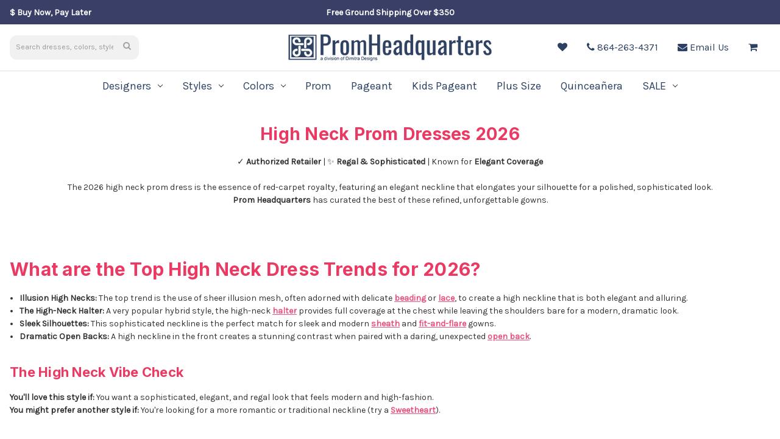

--- FILE ---
content_type: text/html; charset=UTF-8
request_url: https://promheadquarters.com/high-neck-choker-neckline-dresses/?page=5
body_size: 15391
content:


<!DOCTYPE html>
<html class="no-js" lang="en">
    <head>
        <title>High Neck Prom Dresses 2026 | Prom Headquarters - Page 5</title>
        <link rel="dns-prefetch preconnect" href="https://cdn11.bigcommerce.com/s-h5m65q8jvk" crossorigin><link rel="dns-prefetch preconnect" href="https://fonts.googleapis.com/" crossorigin><link rel="dns-prefetch preconnect" href="https://fonts.gstatic.com/" crossorigin>
        <meta name="description" content="Ready for a regal look? ✨ Explore the 2026 collection of high neck prom dresses. Find sophisticated mock neck and illusion styles for an elegant night"><link rel='canonical' href='https://promheadquarters.com/high-neck-choker-neckline-dresses/?page=5' /><meta name='platform' content='bigcommerce.stencil' />
        
        

        <link href="https://cdn11.bigcommerce.com/s-h5m65q8jvk/product_images/Pink-Favicon.gif?t=1510688678" rel="shortcut icon">
        <meta name="viewport" content="width=device-width, initial-scale=1">
        <link href="https://fonts.googleapis.com/css2?family=Playfair+Display:wght@600..800&family=Inter:wght@400;600;700&display=swap" rel="stylesheet">

        <script nonce="">
            document.documentElement.className = document.documentElement.className.replace('no-js', 'js');
        </script>

        <script nonce="">
    function browserSupportsAllFeatures() {
        return window.Promise
            && window.fetch
            && window.URL
            && window.URLSearchParams
            && window.WeakMap
            // object-fit support
            && ('objectFit' in document.documentElement.style);
    }

    function loadScript(src) {
        var js = document.createElement('script');
        js.src = src;
        js.onerror = function () {
            console.error('Failed to load polyfill script ' + src);
        };
        document.head.appendChild(js);
    }

    if (!browserSupportsAllFeatures()) {
        loadScript('https://cdn11.bigcommerce.com/s-h5m65q8jvk/stencil/42948b90-a321-013e-2de0-6a4569d350ab/e/77534070-bd65-013e-3a7e-723472663ca1/dist/theme-bundle.polyfills.js');
    }
</script>
        <script nonce="">window.consentManagerTranslations = `{"locale":"en","locales":{"consent_manager.data_collection_warning":"en","consent_manager.accept_all_cookies":"en","consent_manager.gdpr_settings":"en","consent_manager.data_collection_preferences":"en","consent_manager.manage_data_collection_preferences":"en","consent_manager.use_data_by_cookies":"en","consent_manager.data_categories_table":"en","consent_manager.allow":"en","consent_manager.accept":"en","consent_manager.deny":"en","consent_manager.dismiss":"en","consent_manager.reject_all":"en","consent_manager.category":"en","consent_manager.purpose":"en","consent_manager.functional_category":"en","consent_manager.functional_purpose":"en","consent_manager.analytics_category":"en","consent_manager.analytics_purpose":"en","consent_manager.targeting_category":"en","consent_manager.advertising_category":"en","consent_manager.advertising_purpose":"en","consent_manager.essential_category":"en","consent_manager.esential_purpose":"en","consent_manager.yes":"en","consent_manager.no":"en","consent_manager.not_available":"en","consent_manager.cancel":"en","consent_manager.save":"en","consent_manager.back_to_preferences":"en","consent_manager.close_without_changes":"en","consent_manager.unsaved_changes":"en","consent_manager.by_using":"en","consent_manager.agree_on_data_collection":"en","consent_manager.change_preferences":"en","consent_manager.cancel_dialog_title":"en","consent_manager.privacy_policy":"en","consent_manager.allow_category_tracking":"en","consent_manager.disallow_category_tracking":"en"},"translations":{"consent_manager.data_collection_warning":"We use cookies (and other similar technologies) to collect data to improve your shopping experience.","consent_manager.accept_all_cookies":"Accept All Cookies","consent_manager.gdpr_settings":"Settings","consent_manager.data_collection_preferences":"Website Data Collection Preferences","consent_manager.manage_data_collection_preferences":"Manage Website Data Collection Preferences","consent_manager.use_data_by_cookies":" uses data collected by cookies and JavaScript libraries to improve your shopping experience.","consent_manager.data_categories_table":"The table below outlines how we use this data by category. To opt out of a category of data collection, select 'No' and save your preferences.","consent_manager.allow":"Allow","consent_manager.accept":"Accept","consent_manager.deny":"Deny","consent_manager.dismiss":"Dismiss","consent_manager.reject_all":"Reject all","consent_manager.category":"Category","consent_manager.purpose":"Purpose","consent_manager.functional_category":"Functional","consent_manager.functional_purpose":"Enables enhanced functionality, such as videos and live chat. If you do not allow these, then some or all of these functions may not work properly.","consent_manager.analytics_category":"Analytics","consent_manager.analytics_purpose":"Provide statistical information on site usage, e.g., web analytics so we can improve this website over time.","consent_manager.targeting_category":"Targeting","consent_manager.advertising_category":"Advertising","consent_manager.advertising_purpose":"Used to create profiles or personalize content to enhance your shopping experience.","consent_manager.essential_category":"Essential","consent_manager.esential_purpose":"Essential for the site and any requested services to work, but do not perform any additional or secondary function.","consent_manager.yes":"Yes","consent_manager.no":"No","consent_manager.not_available":"N/A","consent_manager.cancel":"Cancel","consent_manager.save":"Save","consent_manager.back_to_preferences":"Back to Preferences","consent_manager.close_without_changes":"You have unsaved changes to your data collection preferences. Are you sure you want to close without saving?","consent_manager.unsaved_changes":"You have unsaved changes","consent_manager.by_using":"By using our website, you're agreeing to our","consent_manager.agree_on_data_collection":"By using our website, you're agreeing to the collection of data as described in our ","consent_manager.change_preferences":"You can change your preferences at any time","consent_manager.cancel_dialog_title":"Are you sure you want to cancel?","consent_manager.privacy_policy":"Privacy Policy","consent_manager.allow_category_tracking":"Allow [CATEGORY_NAME] tracking","consent_manager.disallow_category_tracking":"Disallow [CATEGORY_NAME] tracking"}}`;</script>

        <script nonce="">
            window.lazySizesConfig = window.lazySizesConfig || {};
            window.lazySizesConfig.loadMode = 1;
        </script>
        <script nonce="" async src="https://cdn11.bigcommerce.com/s-h5m65q8jvk/stencil/42948b90-a321-013e-2de0-6a4569d350ab/e/77534070-bd65-013e-3a7e-723472663ca1/dist/theme-bundle.head_async.js"></script>
        
        <link href="https://fonts.googleapis.com/css?family=Montserrat:700,500,400%7CKarla:400&display=block" rel="stylesheet">
        
        <script nonce="" async src="https://cdn11.bigcommerce.com/s-h5m65q8jvk/stencil/42948b90-a321-013e-2de0-6a4569d350ab/e/77534070-bd65-013e-3a7e-723472663ca1/dist/theme-bundle.font.js"></script>

        <link data-stencil-stylesheet href="https://cdn11.bigcommerce.com/s-h5m65q8jvk/stencil/42948b90-a321-013e-2de0-6a4569d350ab/e/77534070-bd65-013e-3a7e-723472663ca1/css/font-awesome-5db625d0-a321-013e-7f49-1aea845ca1d0.css" rel="stylesheet">
        <link data-stencil-stylesheet href="https://cdn11.bigcommerce.com/s-h5m65q8jvk/stencil/42948b90-a321-013e-2de0-6a4569d350ab/e/77534070-bd65-013e-3a7e-723472663ca1/css/theme-5db625d0-a321-013e-7f49-1aea845ca1d0.css" rel="stylesheet">

        <!-- Start Tracking Code for analytics_facebook -->

<script>
!function(f,b,e,v,n,t,s){if(f.fbq)return;n=f.fbq=function(){n.callMethod?n.callMethod.apply(n,arguments):n.queue.push(arguments)};if(!f._fbq)f._fbq=n;n.push=n;n.loaded=!0;n.version='2.0';n.queue=[];t=b.createElement(e);t.async=!0;t.src=v;s=b.getElementsByTagName(e)[0];s.parentNode.insertBefore(t,s)}(window,document,'script','https://connect.facebook.net/en_US/fbevents.js');

fbq('set', 'autoConfig', 'false', '1088246168383579');
fbq('dataProcessingOptions', ['LDU'], 0, 0);
fbq('init', '1088246168383579', {"external_id":"fce2a575-fc4b-42af-90c1-8b27e6251773"});
fbq('set', 'agent', 'bigcommerce', '1088246168383579');

function trackEvents() {
    var pathName = window.location.pathname;

    fbq('track', 'PageView', {}, "");

    // Search events start -- only fire if the shopper lands on the /search.php page
    if (pathName.indexOf('/search.php') === 0 && getUrlParameter('search_query')) {
        fbq('track', 'Search', {
            content_type: 'product_group',
            content_ids: [],
            search_string: getUrlParameter('search_query')
        });
    }
    // Search events end

    // Wishlist events start -- only fire if the shopper attempts to add an item to their wishlist
    if (pathName.indexOf('/wishlist.php') === 0 && getUrlParameter('added_product_id')) {
        fbq('track', 'AddToWishlist', {
            content_type: 'product_group',
            content_ids: []
        });
    }
    // Wishlist events end

    // Lead events start -- only fire if the shopper subscribes to newsletter
    if (pathName.indexOf('/subscribe.php') === 0 && getUrlParameter('result') === 'success') {
        fbq('track', 'Lead', {});
    }
    // Lead events end

    // Registration events start -- only fire if the shopper registers an account
    if (pathName.indexOf('/login.php') === 0 && getUrlParameter('action') === 'account_created') {
        fbq('track', 'CompleteRegistration', {}, "");
    }
    // Registration events end

    

    function getUrlParameter(name) {
        var cleanName = name.replace(/[\[]/, '\[').replace(/[\]]/, '\]');
        var regex = new RegExp('[\?&]' + cleanName + '=([^&#]*)');
        var results = regex.exec(window.location.search);
        return results === null ? '' : decodeURIComponent(results[1].replace(/\+/g, ' '));
    }
}

if (window.addEventListener) {
    window.addEventListener("load", trackEvents, false)
}
</script>
<noscript><img height="1" width="1" style="display:none" alt="null" src="https://www.facebook.com/tr?id=1088246168383579&ev=PageView&noscript=1&a=plbigcommerce1.2&eid="/></noscript>

<!-- End Tracking Code for analytics_facebook -->

<!-- Start Tracking Code for analytics_googleanalytics4 -->

<script data-cfasync="false" src="https://cdn11.bigcommerce.com/shared/js/google_analytics4_bodl_subscribers-358423becf5d870b8b603a81de597c10f6bc7699.js" integrity="sha256-gtOfJ3Avc1pEE/hx6SKj/96cca7JvfqllWA9FTQJyfI=" crossorigin="anonymous"></script>
<script data-cfasync="false">
  (function () {
    window.dataLayer = window.dataLayer || [];

    function gtag(){
        dataLayer.push(arguments);
    }

    function initGA4(event) {
         function setupGtag() {
            function configureGtag() {
                gtag('js', new Date());
                gtag('set', 'developer_id.dMjk3Nj', true);
                gtag('config', 'G-ZV8GQJ9J3X');
            }

            var script = document.createElement('script');

            script.src = 'https://www.googletagmanager.com/gtag/js?id=G-ZV8GQJ9J3X';
            script.async = true;
            script.onload = configureGtag;

            document.head.appendChild(script);
        }

        setupGtag();

        if (typeof subscribeOnBodlEvents === 'function') {
            subscribeOnBodlEvents('G-ZV8GQJ9J3X', false);
        }

        window.removeEventListener(event.type, initGA4);
    }

    

    var eventName = document.readyState === 'complete' ? 'consentScriptsLoaded' : 'DOMContentLoaded';
    window.addEventListener(eventName, initGA4, false);
  })()
</script>

<!-- End Tracking Code for analytics_googleanalytics4 -->

<!-- Start Tracking Code for analytics_siteverification -->

<meta name="google-site-verification" content="C-rnJEaA5dzvEYc2bt5Np4T-Fi8wtocTjZLk09mbj7A" />

<!-- End Tracking Code for analytics_siteverification -->


<script type="text/javascript" src="https://checkout-sdk.bigcommerce.com/v1/loader.js" defer ></script>
<!-- Start of LiveChat (www.livechatinc.com) code -->
<script type="text/javascript">
window.__lc = window.__lc || {};
window.__lc.license = 9428740;
(function() {
  var lc = document.createElement('script'); lc.type = 'text/javascript'; lc.async = true;
  lc.src = ('https:' == document.location.protocol ? 'https://' : 'http://') + 'cdn.livechatinc.com/tracking.js';
  var s = document.getElementsByTagName('script')[0]; s.parentNode.insertBefore(lc, s);
})();
</script>
<!-- End of LiveChat code -->
<script type="text/javascript">
fbq('track', 'ViewCategory', {"content_ids":[],"content_type":"product_group","content_category":"High Neck"});
</script>
<script type="text/javascript">
var BCData = {};
</script>
<script src='https://ecommplugins-trustboxsettings.trustpilot.com/stores/h5m65q8jvk.js?settings=1584026021186' ></script><script src='https://widget.trustpilot.com/bootstrap/v5/tp.widget.bootstrap.min.js' ></script><script src='https://promheadquarters.com/content/magiczoomplus/magiczoomplus.stencil.js'  ></script>
                <script type="text/javascript">
                    const trustpilot_settings = {
                        page: "category" === "default" ? "landing" : "category",
                        sku: "",
                        name: "",
                        key: "ovQQ5FpC72zbrV35",
                        product_id: "", // Needed for TrustBoxPreview
                    };
                    const createTrustBoxScript = function() {
                        const trustBoxScript = document.createElement('script');
                        trustBoxScript.src = "https://ecommplugins-scripts.trustpilot.com/v2.1/js/header_bigcommerce.min.js";
                        document.head.appendChild(trustBoxScript);
                    };
                        trustpilot_trustbox_settings.categoryProductsData = [
                        ]
                    if (BCData.product_attributes && !BCData.product_attributes.base && "sku" !== 'id') {
                        addEventListener('DOMContentLoaded', () => {
                            const endpoint = "/remote/v1/product-attributes/";
                            stencilUtils.api.productAttributes.makeRequest(endpoint, "GET", {}, {}, function(err, res) {
                                trustpilot_settings.sku = res.data["sku"];
                                createTrustBoxScript();
                            })
                        });
                    } else {
                        createTrustBoxScript();
                    }
                </script>
            <!-- Snap Pixel Code -->
<script type='text/javascript'>
(function(e,t,n){if(e.snaptr)return;var a=e.snaptr=function()
{a.handleRequest?a.handleRequest.apply(a,arguments):a.queue.push(arguments)};
a.queue=[];var s='script';r=t.createElement(s);r.async=!0;
r.src=n;var u=t.getElementsByTagName(s)[0];
u.parentNode.insertBefore(r,u);})(window,document,
'https://sc-static.net/scevent.min.js');

snaptr('init', '02fecddd-141a-4c57-86dd-862bcf9222b4', {
'user_email': '__INSERT_USER_EMAIL__'
});

snaptr('track', 'PAGE_VIEW');

</script>
<!-- End Snap Pixel Code --><!-- Google Tag Manager -->
<script>(function(w,d,s,l,i){w[l]=w[l]||[];w[l].push({'gtm.start':
new Date().getTime(),event:'gtm.js'});var f=d.getElementsByTagName(s)[0],
j=d.createElement(s),dl=l!='dataLayer'?'&l='+l:'';j.async=true;j.src=
'https://www.googletagmanager.com/gtm.js?id='+i+dl;f.parentNode.insertBefore(j,f);
})(window,document,'script','dataLayer','GTM-KCW64P7B');</script>
<!-- End Google Tag Manager -->
 <script data-cfasync="false" src="https://microapps.bigcommerce.com/bodl-events/1.9.4/index.js" integrity="sha256-Y0tDj1qsyiKBRibKllwV0ZJ1aFlGYaHHGl/oUFoXJ7Y=" nonce="" crossorigin="anonymous"></script>
 <script data-cfasync="false" nonce="">

 (function() {
    function decodeBase64(base64) {
       const text = atob(base64);
       const length = text.length;
       const bytes = new Uint8Array(length);
       for (let i = 0; i < length; i++) {
          bytes[i] = text.charCodeAt(i);
       }
       const decoder = new TextDecoder();
       return decoder.decode(bytes);
    }
    window.bodl = JSON.parse(decodeBase64("[base64]"));
 })()

 </script>

<script nonce="">
(function () {
    var xmlHttp = new XMLHttpRequest();

    xmlHttp.open('POST', 'https://bes.gcp.data.bigcommerce.com/nobot');
    xmlHttp.setRequestHeader('Content-Type', 'application/json');
    xmlHttp.send('{"store_id":"999601734","timezone_offset":"-5.0","timestamp":"2026-01-16T06:07:40.60136200Z","visit_id":"8afa6b80-16ac-469e-98e8-28c936e041e9","channel_id":1}');
})();
</script>

    </head>
    <body>
        <svg data-src="https://cdn11.bigcommerce.com/s-h5m65q8jvk/stencil/42948b90-a321-013e-2de0-6a4569d350ab/e/77534070-bd65-013e-3a7e-723472663ca1/img/icon-sprite.svg" class="icons-svg-sprite"></svg>

        <!-- header.html -->
<a href="#main-content" class="skip-to-main-link">Skip to main content</a>
<header class="header" role="banner">
    <!-- Top promotional bar -->
    <div class="PHQTopBar">
        <div class="PHQTopBar__inner">
            <div class="PHQTopBar__left">
                $ Buy Now, Pay Later
            </div>
            <div class="PHQTopBar__center">
                Free Ground Shipping Over $350
            </div>
            <div class="PHQTopBar__right">
                <!-- TrustBox script -->
                <script type="text/javascript" src="//widget.trustpilot.com/bootstrap/v5/tp.widget.bootstrap.min.js" async></script>
                <!-- TrustBox widget - Micro Star -->
                <div class="trustpilot-widget" data-locale="en-US" data-template-id="5419b732fbfb950b10de65e5" data-businessunit-id="5e501fd3e232f7000144132e" data-style-height="24px" data-style-width="100%" data-theme="dark">
                    <a href="https://www.trustpilot.com/review/promheadquarters.com" target="_blank" rel="noopener">Trustpilot</a>
                </div>
            </div>
        </div>
    </div>

    <!-- Main header -->
    <div class="PHQHeader">
        <div class="PHQHeader__inner">
            <!-- Mobile menu toggle -->
            <a href="#" class="mobileMenu-toggle PHQHeader__hamburger" data-mobile-menu-toggle="menu">
                <span class="mobileMenu-toggleIcon">Toggle menu</span>
            </a>

            <!-- Desktop search -->
            <div class="PHQHeader__search">
                <div class="PHQSearch">
                    <!-- snippet location forms_search -->
<form class="form"  action="/search.php">
    <fieldset class="form-fieldset">
        <div class="form-field">
            <label class="form-label is-srOnly" for="search_query_adv">Search Keyword:</label>
            <div class="form-prefixPostfix">                
                <input class="form-input" id="search_query_adv" placeholder="Search dresses, colors, styles" name="search_query_adv" value="">
                <button class="form-prefixPostfix-button--postfix" type="submit"><i class="fa fa-search" aria-hidden="true"></i></button>
            </div>
        </div>
    </fieldset>
</form>
                </div>
            </div>

            <!-- Logo -->
            <div class="PHQHeader__logo">
                    <div class="header-logo">
                        <a href="https://promheadquarters.com/" class="header-logo__link" data-header-logo-link>
        <div class="header-logo-image-container">
            <img class="header-logo-image"
                 src="https://cdn11.bigcommerce.com/s-h5m65q8jvk/images/stencil/345x50/promheadquarters-horizontal-logo-386x55-6-26-2019_1561650068__66924.original.png"
                 srcset="https://cdn11.bigcommerce.com/s-h5m65q8jvk/images/stencil/345x50/promheadquarters-horizontal-logo-386x55-6-26-2019_1561650068__66924.original.png"
                 alt="PromHeadquarters"
                 title="PromHeadquarters">
        </div>
</a>
                    </div>
            </div>

            <!-- Desktop contact info and cart -->
            <div class="PHQHeader__actions">
                <!-- Navigation -->
                <!-- navigation.html -->
<nav class="navUser">
        

    <ul class="navUser-section navUser-section--alt">
        <li class="navUser-item">
            <a class="navUser-action navUser-item--compare"
               href="/compare"
               data-compare-nav
               aria-label="Compare"
            >
                Compare <span class="countPill countPill--positive countPill--alt"></span>
            </a>
        </li>
        
        <li class="navUser-item navUser-item--wishlist">
            <a class="navUser-action" href="/wishlist.php">
                <i class="fa fa-heart" aria-hidden="true"></i>
            </a>
        </li>
        <li class="navUser-item navUser-item--contactPhone">
            <a class="navUser-action" href="tel:8642634371" aria-label="Call us">
                <i class="fa fa-phone" aria-hidden="true"></i>
                <span>864-263-4371</span>
            </a>
        </li>
        <li class="navUser-item navUser-item--contactEmail">
            <a class="navUser-action" href="/contact-us" aria-label="Email us">
                <i class="fa fa-envelope" aria-hidden="true"></i>
                <span>Email Us</span>
            </a>
        </li>
        <li class="navUser-item navUser-item--cart">
            <a class="navUser-action"
               data-cart-preview
               data-dropdown="cart-preview-dropdown"
               data-options="align:right"
               href="/cart.php"
               aria-label="Cart with 0 items"
            >
                <i class="fa fa-shopping-cart" aria-hidden="true"></i>
                <span class="countPill cart-quantity"></span>
            </a>

            <div class="dropdown-menu" id="cart-preview-dropdown" data-dropdown-content aria-hidden="true"></div>
        </li>
    </ul>
</nav>
      
            </div>

        </div>

    </div>

    <!-- Mobile Navigation Bar -->
    <div class="PHQMobileNav">
        <div class="PHQMobileNav__inner">
            <a href="/all-prom-dresses/" class="PHQMobileNav__item">Prom</a>
            <a href="/plus-size-prom-dresses/" class="PHQMobileNav__item">Plus Size</a>
            <a href="/pageant/" class="PHQMobileNav__item">Pageant</a>
            <a href="/little-girls-winning-pageant-dresses/" class="PHQMobileNav__item">Kids Pageant</a>
            <a href="/quinceanera-dresses/" class="PHQMobileNav__item">Quinceanera</a>
        </div>
    </div>


    <!-- Mobile menu (hamburger menu content) -->
    <div class="navPages-container" id="menu" data-menu>
        <nav class="navPages">
    <ul class="navPages-list">
                        <li class="navPages-item">
            <a class="navPages-action has-subMenu" href="https://promheadquarters.com/dresses-by-designer/" data-collapsible="navPages-516">
                Designers <i class="icon navPages-action-moreIcon" aria-hidden="true"><svg><use xlink:href="#icon-chevron-down" /></svg></i>
            </a>
            <div class="navPage-subMenu" id="navPages-516" aria-hidden="true" tabindex="-1">
                <ul class="navPage-subMenu-list">
                        <li class="navPage-subMenu-item">
                                <a class="navPage-subMenu-action navPages-action" href="https://promheadquarters.com/designers/ashley-lauren/">Ashley Lauren</a>
                        </li>
                        <li class="navPage-subMenu-item">
                                <a class="navPage-subMenu-action navPages-action" href="https://promheadquarters.com/amarra-prom-dresses/">Amarra</a>
                        </li>
                        <li class="navPage-subMenu-item">
                                <a class="navPage-subMenu-action navPages-action" href="https://promheadquarters.com/alyce-paris-prom-evening-dresses/">Alyce Paris</a>
                        </li>
                        <li class="navPage-subMenu-item">
                                <a class="navPage-subMenu-action navPages-action" href="https://promheadquarters.com/designers/clarisse/">Clarisse</a>
                        </li>
                        <li class="navPage-subMenu-item">
                                <a class="navPage-subMenu-action navPages-action" href="https://promheadquarters.com/colette-prom-dresses/">Colette</a>
                        </li>
                        <li class="navPage-subMenu-item">
                                <a class="navPage-subMenu-action navPages-action" href="https://promheadquarters.com/designers/colors-dress/">Colors Dress</a>
                        </li>
                        <li class="navPage-subMenu-item">
                                <a class="navPage-subMenu-action navPages-action" href="https://promheadquarters.com/ellie-wilde-dresses/">Ellie Wilde</a>
                        </li>
                        <li class="navPage-subMenu-item">
                                <a class="navPage-subMenu-action navPages-action" href="https://promheadquarters.com/jasz-couture-prom-evening-dresses/">Jasz Couture</a>
                        </li>
                        <li class="navPage-subMenu-item">
                                <a class="navPage-subMenu-action navPages-action" href="https://promheadquarters.com/designers/johnathan-kayne/">Johnathan Kayne</a>
                        </li>
                        <li class="navPage-subMenu-item">
                                <a class="navPage-subMenu-action navPages-action" href="https://promheadquarters.com/jovani-prom-pageant-dresses/">Jovani</a>
                        </li>
                        <li class="navPage-subMenu-item">
                                <a class="navPage-subMenu-action navPages-action" href="https://promheadquarters.com/la-femme-prom-evening-dresses/">La Femme</a>
                        </li>
                        <li class="navPage-subMenu-item">
                                <a class="navPage-subMenu-action navPages-action" href="https://promheadquarters.com/designers/la-femme-plus-size/">La Femme Plus Size</a>
                        </li>
                        <li class="navPage-subMenu-item">
                                <a class="navPage-subMenu-action navPages-action" href="https://promheadquarters.com/morilee-prom/">Morilee Party</a>
                        </li>
                        <li class="navPage-subMenu-item">
                                <a class="navPage-subMenu-action navPages-action" href="https://promheadquarters.com/designers/portia-and-scarlett/">Portia and Scarlett</a>
                        </li>
                        <li class="navPage-subMenu-item">
                                <a class="navPage-subMenu-action navPages-action" href="https://promheadquarters.com/rachel-allan-prom-dresses/">Rachel Allan</a>
                        </li>
                        <li class="navPage-subMenu-item">
                                <a class="navPage-subMenu-action navPages-action" href="https://promheadquarters.com/curves-by-rachel-allan-plus-size/">Rachel Allan Curves</a>
                        </li>
                        <li class="navPage-subMenu-item">
                                <a class="navPage-subMenu-action navPages-action" href="https://promheadquarters.com/sherri-hill/">Sherri Hill</a>
                        </li>
                        <li class="navPage-subMenu-item">
                                <a class="navPage-subMenu-action navPages-action" href="https://promheadquarters.com/studio-17/">Studio 17</a>
                        </li>
                        <li class="navPage-subMenu-item">
                                <a class="navPage-subMenu-action navPages-action" href="https://promheadquarters.com/tiffany-designs/">Tiffany Designs</a>
                        </li>
                        <li class="navPage-subMenu-item">
                                <a class="navPage-subMenu-action navPages-action" href="https://promheadquarters.com/tiffany-designs-plus-size-prom-dresses/">Tiffany Designs Plus</a>
                        </li>
                        <li class="navPage-subMenu-item">
                                <a class="navPage-subMenu-action navPages-action" href="https://promheadquarters.com/princesa-by-ariana-vara-quinceanera/">Princesa by Ariana Vara</a>
                        </li>
                        <li class="navPage-subMenu-item">
                                <a class="navPage-subMenu-action navPages-action" href="https://promheadquarters.com/quince-gowns-by-house-of-wu/">Quince by House of Wu</a>
                        </li>
                        <li class="navPage-subMenu-item">
                                <a class="navPage-subMenu-action navPages-action" href="https://promheadquarters.com/designers/fiesta-gowns/">Fiesta Gowns</a>
                        </li>
                        <li class="navPage-subMenu-item">
                                <a class="navPage-subMenu-action navPages-action" href="https://promheadquarters.com/designers/rachel-allan-quinceanera/">Rachel Allan Quinceanera</a>
                        </li>
                        <li class="navPage-subMenu-item">
                                <a class="navPage-subMenu-action navPages-action" href="https://promheadquarters.com/vizcaya-quinceanera/">Vizcaya Quince</a>
                        </li>
                        <li class="navPage-subMenu-item">
                                <a class="navPage-subMenu-action navPages-action" href="https://promheadquarters.com/morilee-short/">Morilee Damas Quinceañera</a>
                        </li>
                    <li class="navPage-subMenu-item">
                        <a class="navPage-subMenu-action navPages-action viewAllLink" href="https://promheadquarters.com/dresses-by-designer/">All Designers</a>
                    </li>
                </ul>
            </div>
        </li>
        <li class="navPages-item">
            <a class="navPages-action has-subMenu" href="https://promheadquarters.com/styles/" data-collapsible="navPages-514">
                Styles <i class="icon navPages-action-moreIcon" aria-hidden="true"><svg><use xlink:href="#icon-chevron-down" /></svg></i>
            </a>
            <div class="navPage-subMenu" id="navPages-514" aria-hidden="true" tabindex="-1">
                <ul class="navPage-subMenu-list">
                        <li class="navPage-subMenu-item">
                                <a
                                    class="navPage-subMenu-action navPages-action has-subMenu"
                                    href="https://promheadquarters.com/styles/silhouettes/"
                                    data-collapsible="navPages-849"
                                    data-collapsible-disabled-breakpoint="medium"
                                    data-collapsible-disabled-state="open"
                                    data-collapsible-enabled-state="closed">
                                    Silhouettes <i class="icon navPages-action-moreIcon" aria-hidden="true"><svg><use xlink:href="#icon-chevron-down" /></svg></i>
                                </a>
                                <ul class="navPage-childList" id="navPages-849">
                                    <li class="navPage-childList-item">
                                        <a class="navPage-childList-action navPages-action" href="https://promheadquarters.com/fit-and-flare-prom-dresses/">Fit and Flare</a>
                                    </li>
                                    <li class="navPage-childList-item">
                                        <a class="navPage-childList-action navPages-action" href="https://promheadquarters.com/ball-gowns/">Ball Gowns</a>
                                    </li>
                                    <li class="navPage-childList-item">
                                        <a class="navPage-childList-action navPages-action" href="https://promheadquarters.com/mermaid-prom-dresses/">Mermaid</a>
                                    </li>
                                    <li class="navPage-childList-item">
                                        <a class="navPage-childList-action navPages-action" href="https://promheadquarters.com/a-line-silhouette-prom-dresses/">A-Line</a>
                                    </li>
                                    <li class="navPage-childList-item">
                                        <a class="navPage-childList-action navPages-action" href="https://promheadquarters.com/styles/silhouettes/sheath-column-prom-dresses/">Sheath</a>
                                    </li>
                                    <li class="navPage-childList-item">
                                        <a class="navPage-childList-action navPages-action" href="https://promheadquarters.com/rompers-jumpsuits-dresses/">Jumpsuits</a>
                                    </li>
                                    <li class="navPage-childList-item">
                                        <a class="navPage-childList-action navPages-action" href="https://promheadquarters.com/two-piece-dresses/">Two Piece</a>
                                    </li>
                                    <li class="navPage-childList-item">
                                        <a class="navPage-childList-action navPages-action" href="https://promheadquarters.com/short-prom-dresses/">Short Dresses</a>
                                    </li>
                                </ul>
                        </li>
                        <li class="navPage-subMenu-item">
                                <a
                                    class="navPage-subMenu-action navPages-action has-subMenu"
                                    href="https://promheadquarters.com/dresses-by-fabric/"
                                    data-collapsible="navPages-851"
                                    data-collapsible-disabled-breakpoint="medium"
                                    data-collapsible-disabled-state="open"
                                    data-collapsible-enabled-state="closed">
                                    Fabrics <i class="icon navPages-action-moreIcon" aria-hidden="true"><svg><use xlink:href="#icon-chevron-down" /></svg></i>
                                </a>
                                <ul class="navPage-childList" id="navPages-851">
                                    <li class="navPage-childList-item">
                                        <a class="navPage-childList-action navPages-action" href="https://promheadquarters.com/sequin-prom-dresses/">Sequin</a>
                                    </li>
                                    <li class="navPage-childList-item">
                                        <a class="navPage-childList-action navPages-action" href="https://promheadquarters.com/glitter-prom-dresses/">Glitter</a>
                                    </li>
                                    <li class="navPage-childList-item">
                                        <a class="navPage-childList-action navPages-action" href="https://promheadquarters.com/beaded-prom-dresses/">Beaded</a>
                                    </li>
                                    <li class="navPage-childList-item">
                                        <a class="navPage-childList-action navPages-action" href="https://promheadquarters.com/satin-prom-dresses/">Satin</a>
                                    </li>
                                    <li class="navPage-childList-item">
                                        <a class="navPage-childList-action navPages-action" href="https://promheadquarters.com/lace-applique-prom-dresses/">Lace</a>
                                    </li>
                                    <li class="navPage-childList-item">
                                        <a class="navPage-childList-action navPages-action" href="https://promheadquarters.com/tulle-prom-dresses/">Tulle</a>
                                    </li>
                                    <li class="navPage-childList-item">
                                        <a class="navPage-childList-action navPages-action" href="https://promheadquarters.com/velvet-prom-dresses/">Velvet</a>
                                    </li>
                                    <li class="navPage-childList-item">
                                        <a class="navPage-childList-action navPages-action" href="https://promheadquarters.com/jersey-prom-dresses/">Jersey</a>
                                    </li>
                                    <li class="navPage-childList-item">
                                        <a class="navPage-childList-action navPages-action" href="https://promheadquarters.com/metallic-prom-dresses/">Metallic</a>
                                    </li>
                                    <li class="navPage-childList-item">
                                        <a class="navPage-childList-action navPages-action" href="https://promheadquarters.com/brocade-prom-dresses/">Brocade</a>
                                    </li>
                                    <li class="navPage-childList-item">
                                        <a class="navPage-childList-action navPages-action" href="https://promheadquarters.com/chiffon-prom-dresses/">Chiffon</a>
                                    </li>
                                </ul>
                        </li>
                        <li class="navPage-subMenu-item">
                                <a
                                    class="navPage-subMenu-action navPages-action has-subMenu"
                                    href="https://promheadquarters.com/styles/necklines/"
                                    data-collapsible="navPages-850"
                                    data-collapsible-disabled-breakpoint="medium"
                                    data-collapsible-disabled-state="open"
                                    data-collapsible-enabled-state="closed">
                                    Necklines <i class="icon navPages-action-moreIcon" aria-hidden="true"><svg><use xlink:href="#icon-chevron-down" /></svg></i>
                                </a>
                                <ul class="navPage-childList" id="navPages-850">
                                    <li class="navPage-childList-item">
                                        <a class="navPage-childList-action navPages-action" href="https://promheadquarters.com/sweetheart-neckline-prom-dresses/">Sweetheart</a>
                                    </li>
                                    <li class="navPage-childList-item">
                                        <a class="navPage-childList-action navPages-action" href="https://promheadquarters.com/strapless-neckline-dresses/">Strapless</a>
                                    </li>
                                    <li class="navPage-childList-item">
                                        <a class="navPage-childList-action navPages-action" href="https://promheadquarters.com/v-neck-prom-dresses/">V-Neck</a>
                                    </li>
                                    <li class="navPage-childList-item">
                                        <a class="navPage-childList-action navPages-action" href="https://promheadquarters.com/off-the-shoulder-prom-evening-dresses/">Off-the-Shoulder</a>
                                    </li>
                                    <li class="navPage-childList-item">
                                        <a class="navPage-childList-action navPages-action" href="https://promheadquarters.com/one-shoulder-prom-dresses/">One-Shoulder</a>
                                    </li>
                                    <li class="navPage-childList-item">
                                        <a class="navPage-childList-action navPages-action" href="https://promheadquarters.com/halter-neckline/">Halter</a>
                                    </li>
                                    <li class="navPage-childList-item">
                                        <a class="navPage-childList-action navPages-action" href="https://promheadquarters.com/high-neck-choker-neckline-dresses/">High Neck</a>
                                    </li>
                                    <li class="navPage-childList-item">
                                        <a class="navPage-childList-action navPages-action" href="https://promheadquarters.com/square-neckline/">Square</a>
                                    </li>
                                    <li class="navPage-childList-item">
                                        <a class="navPage-childList-action navPages-action" href="https://promheadquarters.com/scoop-neckline/">Scoop</a>
                                    </li>
                                </ul>
                        </li>
                        <li class="navPage-subMenu-item">
                                <a
                                    class="navPage-subMenu-action navPages-action has-subMenu"
                                    href="https://promheadquarters.com/styles/dress-details/"
                                    data-collapsible="navPages-873"
                                    data-collapsible-disabled-breakpoint="medium"
                                    data-collapsible-disabled-state="open"
                                    data-collapsible-enabled-state="closed">
                                    Dress Details <i class="icon navPages-action-moreIcon" aria-hidden="true"><svg><use xlink:href="#icon-chevron-down" /></svg></i>
                                </a>
                                <ul class="navPage-childList" id="navPages-873">
                                    <li class="navPage-childList-item">
                                        <a class="navPage-childList-action navPages-action" href="https://promheadquarters.com/dress-details/prom-dresses-with-slits/">Slits</a>
                                    </li>
                                    <li class="navPage-childList-item">
                                        <a class="navPage-childList-action navPages-action" href="https://promheadquarters.com/open-back-prom-dresses/">Open Back</a>
                                    </li>
                                    <li class="navPage-childList-item">
                                        <a class="navPage-childList-action navPages-action" href="https://promheadquarters.com/prom-dresses-with-overlay-skirts/">Overlay Skirt</a>
                                    </li>
                                    <li class="navPage-childList-item">
                                        <a class="navPage-childList-action navPages-action" href="https://promheadquarters.com/sleeve-prom-dresses/">Sleeves </a>
                                    </li>
                                    <li class="navPage-childList-item">
                                        <a class="navPage-childList-action navPages-action" href="https://promheadquarters.com/dress-details/feather-prom-dresses/">Feathers</a>
                                    </li>
                                    <li class="navPage-childList-item">
                                        <a class="navPage-childList-action navPages-action" href="https://promheadquarters.com/dress-details/dresses-with-pockets/">Pockets</a>
                                    </li>
                                    <li class="navPage-childList-item">
                                        <a class="navPage-childList-action navPages-action" href="https://promheadquarters.com/ruffled-prom-dresses/">Ruffles</a>
                                    </li>
                                    <li class="navPage-childList-item">
                                        <a class="navPage-childList-action navPages-action" href="https://promheadquarters.com/dress-details/pleated-skirts/">Pleated Skirts</a>
                                    </li>
                                </ul>
                        </li>
                        <li class="navPage-subMenu-item">
                                <a
                                    class="navPage-subMenu-action navPages-action has-subMenu"
                                    href="https://promheadquarters.com/trends/"
                                    data-collapsible="navPages-852"
                                    data-collapsible-disabled-breakpoint="medium"
                                    data-collapsible-disabled-state="open"
                                    data-collapsible-enabled-state="closed">
                                    Trends <i class="icon navPages-action-moreIcon" aria-hidden="true"><svg><use xlink:href="#icon-chevron-down" /></svg></i>
                                </a>
                                <ul class="navPage-childList" id="navPages-852">
                                    <li class="navPage-childList-item">
                                        <a class="navPage-childList-action navPages-action" href="https://promheadquarters.com/corset-prom-dresses/">Corset</a>
                                    </li>
                                    <li class="navPage-childList-item">
                                        <a class="navPage-childList-action navPages-action" href="https://promheadquarters.com/trends/sexy-prom-dresses/">Sexy Dresses</a>
                                    </li>
                                    <li class="navPage-childList-item">
                                        <a class="navPage-childList-action navPages-action" href="https://promheadquarters.com/animal-print-dresses/">Animal Prints</a>
                                    </li>
                                    <li class="navPage-childList-item">
                                        <a class="navPage-childList-action navPages-action" href="https://promheadquarters.com/floral-dresses/">Florals</a>
                                    </li>
                                    <li class="navPage-childList-item">
                                        <a class="navPage-childList-action navPages-action" href="https://promheadquarters.com/dress-details/prom-dresses-with-bows/">Bows</a>
                                    </li>
                                    <li class="navPage-childList-item">
                                        <a class="navPage-childList-action navPages-action" href="https://promheadquarters.com/sheer-mesh-prom-dresses/">Sheer Mesh</a>
                                    </li>
                                    <li class="navPage-childList-item">
                                        <a class="navPage-childList-action navPages-action" href="https://promheadquarters.com/boho-prom-dresses/">Boho</a>
                                    </li>
                                    <li class="navPage-childList-item">
                                        <a class="navPage-childList-action navPages-action" href="https://promheadquarters.com/unique-prom-dresses/">Unique Prom Dresses</a>
                                    </li>
                                </ul>
                        </li>
                    <li class="navPage-subMenu-item">
                        <a class="navPage-subMenu-action navPages-action viewAllLink" href="https://promheadquarters.com/styles/">All Styles</a>
                    </li>
                </ul>
            </div>
        </li>
        <li class="navPages-item">
            <a class="navPages-action has-subMenu" href="https://promheadquarters.com/dresses-by-color/" data-collapsible="navPages-515">
                Colors <i class="icon navPages-action-moreIcon" aria-hidden="true"><svg><use xlink:href="#icon-chevron-down" /></svg></i>
            </a>
            <div class="navPage-subMenu" id="navPages-515" aria-hidden="true" tabindex="-1">
                <ul class="navPage-subMenu-list">
                        <li class="navPage-subMenu-item">
                                <a class="navPage-subMenu-action navPages-action" href="https://promheadquarters.com/black-prom-dresses/">Black</a>
                        </li>
                        <li class="navPage-subMenu-item">
                                <a class="navPage-subMenu-action navPages-action" href="https://promheadquarters.com/red-prom-dresses/">Red</a>
                        </li>
                        <li class="navPage-subMenu-item">
                                <a class="navPage-subMenu-action navPages-action" href="https://promheadquarters.com/blue-prom-dresses/">Blue</a>
                        </li>
                        <li class="navPage-subMenu-item">
                                <a class="navPage-subMenu-action navPages-action" href="https://promheadquarters.com/white-prom-dresses/">White</a>
                        </li>
                        <li class="navPage-subMenu-item">
                                <a class="navPage-subMenu-action navPages-action" href="https://promheadquarters.com/gold-prom-dresses/">Gold</a>
                        </li>
                        <li class="navPage-subMenu-item">
                                <a class="navPage-subMenu-action navPages-action" href="https://promheadquarters.com/silver-prom-dresses/">Silver</a>
                        </li>
                        <li class="navPage-subMenu-item">
                                <a class="navPage-subMenu-action navPages-action" href="https://promheadquarters.com/bronze-and-copper-dresses/">Bronze and Copper</a>
                        </li>
                        <li class="navPage-subMenu-item">
                                <a class="navPage-subMenu-action navPages-action" href="https://promheadquarters.com/rose-gold-prom-dresses/">Rose Gold</a>
                        </li>
                        <li class="navPage-subMenu-item">
                                <a class="navPage-subMenu-action navPages-action" href="https://promheadquarters.com/pink-prom-dresses/">Pink</a>
                        </li>
                        <li class="navPage-subMenu-item">
                                <a class="navPage-subMenu-action navPages-action" href="https://promheadquarters.com/green-prom-dresses/">Green</a>
                        </li>
                        <li class="navPage-subMenu-item">
                                <a class="navPage-subMenu-action navPages-action" href="https://promheadquarters.com/purple-prom-dresses/">Purple</a>
                        </li>
                        <li class="navPage-subMenu-item">
                                <a class="navPage-subMenu-action navPages-action" href="https://promheadquarters.com/nude-prom-dresses/">Nude</a>
                        </li>
                        <li class="navPage-subMenu-item">
                                <a class="navPage-subMenu-action navPages-action" href="https://promheadquarters.com/yellow-prom-dresses/">Yellow</a>
                        </li>
                        <li class="navPage-subMenu-item">
                                <a class="navPage-subMenu-action navPages-action" href="https://promheadquarters.com/orange-prom-dresses/">Orange</a>
                        </li>
                        <li class="navPage-subMenu-item">
                                <a class="navPage-subMenu-action navPages-action" href="https://promheadquarters.com/neon-prom-dresses">Neon Colors</a>
                        </li>
                    <li class="navPage-subMenu-item">
                        <a class="navPage-subMenu-action navPages-action viewAllLink" href="https://promheadquarters.com/dresses-by-color/">All Colors</a>
                    </li>
                </ul>
            </div>
        </li>
        <li class="navPages-item">
            <a class="navPages-action" href="https://promheadquarters.com/all-prom-dresses/">Prom</a>
        </li>
        <li class="navPages-item">
            <a class="navPages-action" href="https://promheadquarters.com/pageant/">Pageant</a>
        </li>
        <li class="navPages-item">
            <a class="navPages-action" href="https://promheadquarters.com/little-girls-winning-pageant-dresses/">Kids Pageant</a>
        </li>
        <li class="navPages-item">
            <a class="navPages-action" href="https://promheadquarters.com/plus-size-prom-dresses/">Plus Size</a>
        </li>
        <li class="navPages-item">
            <a class="navPages-action" href="https://promheadquarters.com/quinceanera-dresses/">Quinceañera</a>
        </li>
        <li class="navPages-item">
            <a class="navPages-action has-subMenu" href="https://promheadquarters.com/clearance-immediate-delivery/" data-collapsible="navPages-526">
                SALE <i class="icon navPages-action-moreIcon" aria-hidden="true"><svg><use xlink:href="#icon-chevron-down" /></svg></i>
            </a>
            <div class="navPage-subMenu hasCatImage" id="navPages-526" aria-hidden="true" tabindex="-1">
                    <img class="menu-category-image" src="https://cdn11.bigcommerce.com/s-h5m65q8jvk/images/stencil/300x300/t/clearance__13680.original.jpg" alt="SALE" title="SALE">
                <ul class="navPage-subMenu-list">
                        <li class="navPage-subMenu-item">
                                <a class="navPage-subMenu-action navPages-action" href="https://promheadquarters.com/in-stock-small-sizes-prom-dresses-sizes-0-2-4-6-for-immediate-delivery/">Small Sizes</a>
                        </li>
                        <li class="navPage-subMenu-item">
                                <a class="navPage-subMenu-action navPages-action" href="https://promheadquarters.com/in-stock-medium-sizes-prom-dresses-sizes-8-10-12-for-immediate-delivery/">Medium Sizes</a>
                        </li>
                        <li class="navPage-subMenu-item">
                                <a class="navPage-subMenu-action navPages-action" href="https://promheadquarters.com/clearance/in-stock-sizes-14-to-18/">Large Sizes</a>
                        </li>
                        <li class="navPage-subMenu-item">
                                <a class="navPage-subMenu-action navPages-action" href="https://promheadquarters.com/in-stock-sizes-20-up/">Plus Sizes</a>
                        </li>
                        <li class="navPage-subMenu-item">
                                <a class="navPage-subMenu-action navPages-action" href="https://promheadquarters.com/clearance/quinceanera-on-sale/">Quinceanera Gowns</a>
                        </li>
                    <li class="navPage-subMenu-item">
                        <a class="navPage-subMenu-action navPages-action viewAllLink" href="https://promheadquarters.com/clearance-immediate-delivery/">All SALE</a>
                    </li>
                </ul>
            </div>
        </li>
    </ul>
    <ul class="navPages-list navPages-list--user">
            <li class="navPages-item">
                <a class="navPages-action" href="/login.php">Sign in</a>
                    or <a class="navPages-action" href="/login.php?action&#x3D;create_account">Register</a>
            </li>
    </ul>
</nav>
    </div>
    <div data-content-region="header_navigation_bottom--global"></div>
</header>
<div data-content-region="header_bottom--global"></div>
<div data-content-region="header_bottom"></div>        <div class="body" id="main-content" data-currency-code="USD">
     
    <div class="container">
        
       <!--         -->
        
                <div data-content-region="category_below_header"></div>
        
            <div style="padding: 1rem 0;text-align: center;" class="subcatPageDesc1">
                <div class="category-descriptionNew">
                    <div class="top-description">
                        <h1>High Neck Prom Dresses 2026</h1>
<p>✓ <strong>Authorized Retailer</strong> | ✨ <strong>Regal &amp; Sophisticated</strong> | Known for <strong>Elegant Coverage</strong></p>
<p>The 2026 high neck prom dress is the essence of red-carpet royalty, featuring an elegant neckline that elongates your silhouette for a polished, sophisticated look.<br /><strong>Prom Headquarters</strong> has curated the best of these refined, unforgettable gowns.</p>

                    </div>
                </div>
            </div> 
<div class="page">

    <div class="page-content" id="product-listing-container">
            <div style="padding: 1rem 0;" class="category-descriptionNew subcatPageDesc1">
                <div class="bottom-descriptionNew"> 
                    
<h2>What are the Top High Neck Dress Trends for 2026?</h2>
<ul>
<li><strong>Illusion High Necks:</strong> The top trend is the use of sheer illusion mesh, often adorned with delicate <strong><a style="color: #e75480;" href="https://promheadquarters.com/beaded-prom-dresses/">beading</a></strong> or <strong><a style="color: #e75480;" href="https://promheadquarters.com/lace-applique-prom-dresses/">lace</a></strong>, to create a high neckline that is both elegant and alluring.</li>
<li><strong>The High-Neck Halter:</strong> A very popular hybrid style, the high-neck <strong><a style="color: #e75480;" href="https://promheadquarters.com/halter-prom-dresses/">halter</a></strong> provides full coverage at the chest while leaving the shoulders bare for a modern, dramatic look.</li>
<li><strong>Sleek Silhouettes:</strong> This sophisticated neckline is the perfect match for sleek and modern <strong><a style="color: #e75480;" href="https://promheadquarters.com/styles/silhouettes/sheath-column-prom-dresses/">sheath</a></strong> and <strong><a style="color: #e75480;" href="https://promheadquarters.com/fit-and-flare-prom-dresses/">fit-and-flare</a></strong> gowns.</li>
<li><strong>Dramatic Open Backs:</strong> A high neckline in the front creates a stunning contrast when paired with a daring, unexpected <strong><a style="color: #e75480;" href="https://promheadquarters.com/open-back-prom-dresses/">open back</a></strong>.</li>
</ul>
<h3>The High Neck Vibe Check</h3>
<p><strong>You'll love this style if:</strong> You want a sophisticated, elegant, and regal look that feels modern and high-fashion.<br /><strong>You might prefer another style if:</strong> You're looking for a more romantic or traditional neckline (try a <strong><a style="color: #e75480;" href="https://promheadquarters.com/sweetheart-prom-dresses/">Sweetheart</a></strong>).</p>
<h3>What Parents Should Know</h3>
<ul>
<li><strong>Investment Range:</strong> These elegant gowns typically range from $400 to $900.</li>
<li><strong>Alteration Needs:</strong> A hem is the most common alteration. The fit around the neck and shoulders may also need minor adjustments for comfort.</li>
<li><strong>Support &amp; Undergarments:</strong> This style provides excellent coverage. A strapless or adhesive bra is often the best choice, and many gowns have built-in cups.</li>
</ul>
<h2>The Prom Headquarters Difference</h2>
<div style="text-align: left; border: 1px solid #eee; padding: 15px; border-radius: 8px; background-color: #f0f8ff;">
<p><strong>We Call You Before Shipping:</strong> Our experts personally verify your measurements to ensure the best possible fit.</p>
<p><strong>100% Authentic, Always:</strong> As an authorized retailer, we guarantee authentic, first-quality designer gowns.</p>
<p><strong>Curated by Experts:</strong> With over 30 years of experience, we hand-select every dress for its quality and style.</p>
</div>
<h3>Your High Neck Dress Questions, Answered</h3>
<p><strong>1. Is a high neckline the same as a halter?</strong><br />Not always! A <strong>high neckline</strong> refers to any style that provides coverage at the chest. A <strong>halter</strong> refers to straps that tie at the neck. A dress can be a "high-neck halter," but you can also have a high neckline with sleeves or regular shoulder straps.</p>
<p><strong>2. What kind of hairstyle looks best with a high neck dress?</strong><br />An updo, like a sleek ponytail or an elegant bun, is the perfect choice. It keeps the focus on the beautiful, intricate detail of the high neckline and elongates your silhouette.</p>
<p><strong>3. How do I find my size in a High Neck Dress?</strong><br />A great fit in the bust, waist, and shoulders is key. We strongly recommend using our official <strong><a style="color: #e75480;" href="https://promheadquarters.com/measuring-tips/">measurement guide</a></strong>. After you order, our stylists will personally contact you to discuss the fit and your measurements against the designer's specific chart.</p>
<h3>Ready to Find Your Dream Dress?</h3>
<p>Your unforgettable night starts with the perfect dress. Explore the collection, or get personalized help from our expert stylists.</p>
<div style="text-align: center; margin-top: 20px;"><a style="background-color: #e75480; color: white; padding: 10px 20px; text-decoration: none; border-radius: 5px; margin-right: 10px;" href="https://promheadquarters.com/high-neck-choker-neckline-dresses/">Shop All High Neck Dresses</a> <a style="background-color: #f2f2f2; color: black; padding: 10px 20px; text-decoration: none; border-radius: 5px;" href="tel:864-263-4371">Call a Stylist</a></div>
                </div>
            </div>
        <div data-content-region="category_below_content"></div>
    </div>
</div>


    </div>
    <div id="modal" class="modal" data-reveal data-prevent-quick-search-close>
    <button class="modal-close"
        type="button"
        title="Close"
        
>
    <span class="aria-description--hidden">Close</span>
    <span aria-hidden="true">&#215;</span>
</button>
    <div id="modal-content" class="modal-content"></div>
    <div class="loadingOverlay"></div>
</div>
    <div id="alert-modal" class="modal modal--alert modal--small" data-reveal data-prevent-quick-search-close>
    <div class="alert-icon error-icon">
        <span class="icon-content">
            <span class="line line-left"></span>
            <span class="line line-right"></span>
        </span>
    </div>

    <div class="alert-icon warning-icon">
        <div class="icon-content">!</div>
    </div>

    <div class="modal-content"></div>

    <div class="button-container">
        <button type="button" class="confirm button" data-reveal-close>OK</button>
        <button type="button" class="cancel button" data-reveal-close>Cancel</button>
    </div>
</div>
</div>
        


<footer class="footer" role="contentinfo">
    <p class="footer-title-sr-only">Footer Start</p>
    <div class="container">
        <!-- Desktop layout -->
        <div class="footer-desktop">
            <!-- Four info columns -->
            <div class="footer-info-columns">
                <article class="footer-column">
                    <p style="color: #ea3962;font-weight: 700;font-size: 14px;text-transform: uppercase;margin: 0 0 8px;letter-spacing: 0.5px;">Customer Service</p>
                    <ul>
                        <li><a href="/ordering-shipping">Ordering &amp; Shipping</a></li>
                        <li><a href="/return-policy">Return Policy</a></li>
                        <li><a href="/layaway">Layaway</a></li>
                        <li><a href="/faqs">FAQs</a></li>
                    </ul>
                </article>
                <article class="footer-column">
                    <p style="color: #ea3962;font-weight: 700;font-size: 14px;text-transform: uppercase;margin: 0 0 8px;letter-spacing: 0.5px;">Resources</p>
                    <ul>
                        <li><a href="/measuring-tips">Measuring Tips</a></li>
                        <li><a href="/size-charts">Size Charts</a></li>
                        <li><a href="/blog">Blog</a></li>
                        <li><a href="/real-phq-girls">Real PHQ Girls</a></li>
                    </ul>
                </article>
                <article class="footer-column">
                    <p style="color: #ea3962;font-weight: 700;font-size: 14px;text-transform: uppercase;margin: 0 0 8px;letter-spacing: 0.5px;">About Us</p>
                    <ul>
                        <li><a href="/our-team">Our Team</a></li>
                        <li><a href="/authorized-retailer">Authorized Retailer</a></li>
                        <li><a href="/testimonials">Testimonials</a></li>
                        <li><a href="/dimitra-designs">Dimitra Designs</a></li>
                    </ul>
                </article>
                <article class="footer-column">
                    <p style="color: #ea3962;font-weight: 700;font-size: 14px;text-transform: uppercase;margin: 0 0 8px;letter-spacing: 0.5px;">Contact Us</p>
                    <p>864–263–4371</p>
                    <p><a href="mailto:info@promheadquarters.com">info@promheadquarters.com</a></p>
                    <p>303 N Pleasantburg Dr.<br />Greenville, SC 29607</p>
                    <div class="footer-social-links">
                            <ul class="socialLinks socialLinks--alt">
        <li class="socialLinks-item">
            <a class="icon icon--tiktok"
            href=""
            target="_blank"
            rel="noopener"
            title="tiktok"
            >
                <i class="fa fa-tiktok">
                    <span class="aria-description--hidden">
                        TikTok
                    </span>
                </i>                    
            </a>
        </li>
                <li class="socialLinks-item">
                    <a class="icon icon--instagram"
                    href="https://www.instagram.com/promheadquarters/"
                    target="_blank"
                    rel="noopener"
                    title="Instagram"
                    >
                        <i class="fa fa-instagram">
                            <span class="aria-description--hidden">
                                Instagram
                            </span>
                        </i>                    
                    </a>
                </li>
                <li class="socialLinks-item">
                    <a class="icon icon--facebook"
                    href="https://www.facebook.com/PromHeadquarters"
                    target="_blank"
                    rel="noopener"
                    title="Facebook"
                    >
                        <i class="fa fa-facebook">
                            <span class="aria-description--hidden">
                                Facebook
                            </span>
                        </i>                    
                    </a>
                </li>
                <li class="socialLinks-item">
                    <a class="icon icon--youtube"
                    href="https://www.youtube.com/user/DimitraDesigns"
                    target="_blank"
                    rel="noopener"
                    title="Youtube"
                    >
                        <i class="fa fa-youtube">
                            <span class="aria-description--hidden">
                                Youtube
                            </span>
                        </i>                    
                    </a>
                </li>
    </ul>
                    </div>
                </article>
            </div>
            
            <!-- Mailing list signup -->
            <div class="footer-mailing-signup">
                <p style="color: white;font-weight: 700;font-size: 16px;text-transform: uppercase;margin: 0 0 8px;letter-spacing: 0.5px;">Join the Mailing List</p>
                <p>Get special offers &amp; more!</p>
                <form class="mailing-form" action="/subscribe.php" method="post">
                    <input type="email" name="email" placeholder="Enter your e-mail here" required />
                    <button type="submit">SUBSCRIBE NOW</button>
                </form>
            </div>
        </div>

        <!-- Mobile layout -->
        <div class="footer-mobile">
            <p style="font-family: Inter;" class="connect-title">Connect With Us</p>
            <div class="footer-mailing-signup">
                <p style="color: white;font-size: 16px;font-weight: 700;margin: 0 0 4px;text-transform: uppercase;">Join the Mailing List</p>
                <p>Get special offers &amp; more!</p>
                <form class="mailing-form" action="/subscribe.php" method="post">
                    <input type="email" name="email" placeholder="Enter your e-mail here" required />
                    <button type="submit">SUBSCRIBE NOW</button>
                </form>
            </div>
            <div class="footer-social-links">
                    <ul class="socialLinks socialLinks--alt">
        <li class="socialLinks-item">
            <a class="icon icon--tiktok"
            href=""
            target="_blank"
            rel="noopener"
            title="tiktok"
            >
                <i class="fa fa-tiktok">
                    <span class="aria-description--hidden">
                        TikTok
                    </span>
                </i>                    
            </a>
        </li>
                <li class="socialLinks-item">
                    <a class="icon icon--instagram"
                    href="https://www.instagram.com/promheadquarters/"
                    target="_blank"
                    rel="noopener"
                    title="Instagram"
                    >
                        <i class="fa fa-instagram">
                            <span class="aria-description--hidden">
                                Instagram
                            </span>
                        </i>                    
                    </a>
                </li>
                <li class="socialLinks-item">
                    <a class="icon icon--facebook"
                    href="https://www.facebook.com/PromHeadquarters"
                    target="_blank"
                    rel="noopener"
                    title="Facebook"
                    >
                        <i class="fa fa-facebook">
                            <span class="aria-description--hidden">
                                Facebook
                            </span>
                        </i>                    
                    </a>
                </li>
                <li class="socialLinks-item">
                    <a class="icon icon--youtube"
                    href="https://www.youtube.com/user/DimitraDesigns"
                    target="_blank"
                    rel="noopener"
                    title="Youtube"
                    >
                        <i class="fa fa-youtube">
                            <span class="aria-description--hidden">
                                Youtube
                            </span>
                        </i>                    
                    </a>
                </li>
    </ul>
            </div>

            <!-- Mobile accordion sections -->
            <div class="footer-accordion">
                <details>
                    <summary>Customer Service</summary>
                    <ul>
                        <li><a href="/ordering-shipping">Ordering &amp; Shipping</a></li>
                        <li><a href="/return-policy">Return Policy</a></li>
                        <li><a href="/layaway">Layaway</a></li>
                        <li><a href="/faqs">FAQs</a></li>
                    </ul>
                </details>
                <details>
                    <summary>Resources</summary>
                    <ul>
                        <li><a href="/measuring-tips">Measuring Tips</a></li>
                        <li><a href="/size-charts">Size Charts</a></li>
                        <li><a href="/blog">Blog</a></li>
                        <li><a href="/real-phq-girls">Real PHQ Girls</a></li>
                    </ul>
                </details>
                <details>
                    <summary>About Us</summary>
                    <ul>
                        <li><a href="/our-team">Our Team</a></li>
                        <li><a href="/authorized-retailer">Authorized Retailer</a></li>
                        <li><a href="/testimonials">Testimonials</a></li>
                        <li><a href="/dimitra-designs">Dimitra Designs</a></li>
                    </ul>
                </details>
                <details>
                    <summary>Contact Us</summary>
                    <div class="contact-details">
                        <p>864–263–4371</p>
                        <p><a href="mailto:info@promheadquarters.com">info@promheadquarters.com</a></p>
                        <p>303 N Pleasantburg Dr.<br />Greenville, SC 29607</p>
                        <div class="footer-social-links">
                                <ul class="socialLinks socialLinks--alt">
        <li class="socialLinks-item">
            <a class="icon icon--tiktok"
            href=""
            target="_blank"
            rel="noopener"
            title="tiktok"
            >
                <i class="fa fa-tiktok">
                    <span class="aria-description--hidden">
                        TikTok
                    </span>
                </i>                    
            </a>
        </li>
                <li class="socialLinks-item">
                    <a class="icon icon--instagram"
                    href="https://www.instagram.com/promheadquarters/"
                    target="_blank"
                    rel="noopener"
                    title="Instagram"
                    >
                        <i class="fa fa-instagram">
                            <span class="aria-description--hidden">
                                Instagram
                            </span>
                        </i>                    
                    </a>
                </li>
                <li class="socialLinks-item">
                    <a class="icon icon--facebook"
                    href="https://www.facebook.com/PromHeadquarters"
                    target="_blank"
                    rel="noopener"
                    title="Facebook"
                    >
                        <i class="fa fa-facebook">
                            <span class="aria-description--hidden">
                                Facebook
                            </span>
                        </i>                    
                    </a>
                </li>
                <li class="socialLinks-item">
                    <a class="icon icon--youtube"
                    href="https://www.youtube.com/user/DimitraDesigns"
                    target="_blank"
                    rel="noopener"
                    title="Youtube"
                    >
                        <i class="fa fa-youtube">
                            <span class="aria-description--hidden">
                                Youtube
                            </span>
                        </i>                    
                    </a>
                </li>
    </ul>
                        </div>
                    </div>
                </details>
            </div>
        </div>

    </div>
        <!-- Trust badges and certifications -->
        <div class="footer-certifications">
            <div class="cert-item trustpilot">
                <!-- TrustBox widget - Mini -->
                <div class="trustpilot-widget" data-locale="en-US" data-template-id="53aa8807dec7e10d38f59f32" data-businessunit-id="5e501fd3e232f7000144132e" data-style-height="110px" data-style-width="200px">
                    <a href="https://www.trustpilot.com/review/promheadquarters.com" target="_blank" rel="noopener">Trustpilot</a>
                </div>
                <!-- End TrustBox widget -->
            </div>
            <a href="https://www.toppromwebsites.com/south-carolina/prom-headquarters/" target="_blank" rel="noopener">
                <img decoding="async" src="https://cdn11.bigcommerce.com/s-h5m65q8jvk/stencil/42948b90-a321-013e-2de0-6a4569d350ab/e/77534070-bd65-013e-3a7e-723472663ca1/img/promhq/badge-2025-r5lz6xtn9t597bv5tjtv8dfxk477eekf1y1c1il4hs.png" alt="Top Prom Websites" title="Authorized TPW seal">
            </a>
            <a target="_blank" title="Dimitra Designs, Inc. BBB Business Review" href="http://www.bbb.org/upstatesc/business-reviews/bridal-shops/dimitra-designs-inc-in-greenville-sc-5001554/#bbbonlineclick"><img class="bbbLogo" alt="Dimitra Designs, Inc. BBB Business Review" style="border: 0;" src="https://seal-upstatesc.bbb.org/seals/blue-seal-153-100-dimitra-designs-inc-5001554.png" /></a>
            <img src="https://cdn11.bigcommerce.com/s-h5m65q8jvk/stencil/42948b90-a321-013e-2de0-6a4569d350ab/e/77534070-bd65-013e-3a7e-723472663ca1/img/cc2.png" alt="we accept visa, discover, master card, american express and paypal" />
            <div class="cert-item payment-info">
                <div class="payment-icons">
                                    </div>
            </div>
            <div class="cert-item safe-secure">
                <i class="fa fa-lock" aria-hidden="true"></i>
                <span>Safe &amp; Secure Shopping</span>
            </div>
        </div>


            <div class="footer-copyright">
                <p>&copy; 2026 Prom Headquarters &middot; <a href="/sitemap.php">Sitemap</a></p>
            </div>
    <div data-content-region="ssl_site_seal--global"></div>
</footer>
<div data-content-region="footer_bottom--global"></div>
<div data-content-region="footer_bottom"></div>
        <script nonce="">window.__webpack_public_path__ = "https://cdn11.bigcommerce.com/s-h5m65q8jvk/stencil/42948b90-a321-013e-2de0-6a4569d350ab/e/77534070-bd65-013e-3a7e-723472663ca1/dist/";</script>
        <script nonce="">
            function onThemeBundleMain() {
                window.stencilBootstrap("category", "{\"categoryProductsPerPage\":99,\"zoomSize\":\"1280x1280\",\"productSize\":\"550x815\",\"genericError\":\"Oops! Something went wrong.\",\"urls\":{\"home\":\"https://promheadquarters.com/\",\"account\":{\"index\":\"/account.php\",\"orders\":{\"all\":\"/account.php?action=order_status\",\"completed\":\"/account.php?action=view_orders\",\"save_new_return\":\"/account.php?action=save_new_return\"},\"update_action\":\"/account.php?action=update_account\",\"returns\":\"/account.php?action=view_returns\",\"addresses\":\"/account.php?action=address_book\",\"inbox\":\"/account.php?action=inbox\",\"send_message\":\"/account.php?action=send_message\",\"add_address\":\"/account.php?action=add_shipping_address\",\"wishlists\":{\"all\":\"/wishlist.php\",\"add\":\"/wishlist.php?action=addwishlist\",\"edit\":\"/wishlist.php?action=editwishlist\",\"delete\":\"/wishlist.php?action=deletewishlist\"},\"details\":\"/account.php?action=account_details\",\"recent_items\":\"/account.php?action=recent_items\",\"payment_methods\":{\"all\":\"/account.php?action=payment_methods\"}},\"brands\":\"https://promheadquarters.com/brands/\",\"gift_certificate\":{\"purchase\":\"/giftcertificates.php\",\"redeem\":\"/giftcertificates.php?action=redeem\",\"balance\":\"/giftcertificates.php?action=balance\"},\"auth\":{\"login\":\"/login.php\",\"check_login\":\"/login.php?action=check_login\",\"create_account\":\"/login.php?action=create_account\",\"save_new_account\":\"/login.php?action=save_new_account\",\"forgot_password\":\"/login.php?action=reset_password\",\"send_password_email\":\"/login.php?action=send_password_email\",\"save_new_password\":\"/login.php?action=save_new_password\",\"logout\":\"/login.php?action=logout\"},\"product\":{\"post_review\":\"/postreview.php\"},\"cart\":\"/cart.php\",\"checkout\":{\"single_address\":\"/checkout\",\"multiple_address\":\"/checkout.php?action=multiple\"},\"rss\":{\"products\":[]},\"contact_us_submit\":\"/pages.php?action=sendContactForm\",\"search\":\"/search.php\",\"compare\":\"/compare\",\"sitemap\":\"/sitemap.php\",\"subscribe\":{\"action\":\"/subscribe.php\"}},\"secureBaseUrl\":\"https://promheadquarters.com\",\"cartId\":null,\"template\":\"pages/category\",\"validationDictionaryJSON\":\"{\\\"locale\\\":\\\"en\\\",\\\"locales\\\":{\\\"validation_messages.valid_email\\\":\\\"en\\\",\\\"validation_messages.password\\\":\\\"en\\\",\\\"validation_messages.password_match\\\":\\\"en\\\",\\\"validation_messages.invalid_password\\\":\\\"en\\\",\\\"validation_messages.field_not_blank\\\":\\\"en\\\",\\\"validation_messages.certificate_amount\\\":\\\"en\\\",\\\"validation_messages.certificate_amount_range\\\":\\\"en\\\",\\\"validation_messages.price_min_evaluation\\\":\\\"en\\\",\\\"validation_messages.price_max_evaluation\\\":\\\"en\\\",\\\"validation_messages.price_min_not_entered\\\":\\\"en\\\",\\\"validation_messages.price_max_not_entered\\\":\\\"en\\\",\\\"validation_messages.price_invalid_value\\\":\\\"en\\\",\\\"validation_messages.invalid_gift_certificate\\\":\\\"en\\\"},\\\"translations\\\":{\\\"validation_messages.valid_email\\\":\\\"You must enter a valid email.\\\",\\\"validation_messages.password\\\":\\\"You must enter a password.\\\",\\\"validation_messages.password_match\\\":\\\"Your passwords do not match.\\\",\\\"validation_messages.invalid_password\\\":\\\"Passwords must be at least 7 characters and contain both alphabetic and numeric characters.\\\",\\\"validation_messages.field_not_blank\\\":\\\" field cannot be blank.\\\",\\\"validation_messages.certificate_amount\\\":\\\"You must enter a gift certificate amount.\\\",\\\"validation_messages.certificate_amount_range\\\":\\\"You must enter a certificate amount between [MIN] and [MAX]\\\",\\\"validation_messages.price_min_evaluation\\\":\\\"Min. price must be less than max. price.\\\",\\\"validation_messages.price_max_evaluation\\\":\\\"Min. price must be less than max. price.\\\",\\\"validation_messages.price_min_not_entered\\\":\\\"Min. price is required.\\\",\\\"validation_messages.price_max_not_entered\\\":\\\"Max. price is required.\\\",\\\"validation_messages.price_invalid_value\\\":\\\"Input must be greater than 0.\\\",\\\"validation_messages.invalid_gift_certificate\\\":\\\"Please enter your valid certificate code.\\\"}}\",\"validationFallbackDictionaryJSON\":\"{\\\"locale\\\":\\\"en\\\",\\\"locales\\\":{\\\"validation_fallback_messages.valid_email\\\":\\\"en\\\",\\\"validation_fallback_messages.password\\\":\\\"en\\\",\\\"validation_fallback_messages.password_match\\\":\\\"en\\\",\\\"validation_fallback_messages.invalid_password\\\":\\\"en\\\",\\\"validation_fallback_messages.field_not_blank\\\":\\\"en\\\",\\\"validation_fallback_messages.certificate_amount\\\":\\\"en\\\",\\\"validation_fallback_messages.certificate_amount_range\\\":\\\"en\\\",\\\"validation_fallback_messages.price_min_evaluation\\\":\\\"en\\\",\\\"validation_fallback_messages.price_max_evaluation\\\":\\\"en\\\",\\\"validation_fallback_messages.price_min_not_entered\\\":\\\"en\\\",\\\"validation_fallback_messages.price_max_not_entered\\\":\\\"en\\\",\\\"validation_fallback_messages.price_invalid_value\\\":\\\"en\\\",\\\"validation_fallback_messages.invalid_gift_certificate\\\":\\\"en\\\"},\\\"translations\\\":{\\\"validation_fallback_messages.valid_email\\\":\\\"You must enter a valid email.\\\",\\\"validation_fallback_messages.password\\\":\\\"You must enter a password.\\\",\\\"validation_fallback_messages.password_match\\\":\\\"Your passwords do not match.\\\",\\\"validation_fallback_messages.invalid_password\\\":\\\"Passwords must be at least 7 characters and contain both alphabetic and numeric characters.\\\",\\\"validation_fallback_messages.field_not_blank\\\":\\\" field cannot be blank.\\\",\\\"validation_fallback_messages.certificate_amount\\\":\\\"You must enter a gift certificate amount.\\\",\\\"validation_fallback_messages.certificate_amount_range\\\":\\\"You must enter a certificate amount between [MIN] and [MAX]\\\",\\\"validation_fallback_messages.price_min_evaluation\\\":\\\"Min. price must be less than max. price.\\\",\\\"validation_fallback_messages.price_max_evaluation\\\":\\\"Min. price must be less than max. price.\\\",\\\"validation_fallback_messages.price_min_not_entered\\\":\\\"Min. price is required.\\\",\\\"validation_fallback_messages.price_max_not_entered\\\":\\\"Max. price is required.\\\",\\\"validation_fallback_messages.price_invalid_value\\\":\\\"Input must be greater than 0.\\\",\\\"validation_fallback_messages.invalid_gift_certificate\\\":\\\"Please enter your valid certificate code.\\\"}}\",\"validationDefaultDictionaryJSON\":\"{\\\"locale\\\":\\\"en\\\",\\\"locales\\\":{\\\"validation_default_messages.valid_email\\\":\\\"en\\\",\\\"validation_default_messages.password\\\":\\\"en\\\",\\\"validation_default_messages.password_match\\\":\\\"en\\\",\\\"validation_default_messages.invalid_password\\\":\\\"en\\\",\\\"validation_default_messages.field_not_blank\\\":\\\"en\\\",\\\"validation_default_messages.certificate_amount\\\":\\\"en\\\",\\\"validation_default_messages.certificate_amount_range\\\":\\\"en\\\",\\\"validation_default_messages.price_min_evaluation\\\":\\\"en\\\",\\\"validation_default_messages.price_max_evaluation\\\":\\\"en\\\",\\\"validation_default_messages.price_min_not_entered\\\":\\\"en\\\",\\\"validation_default_messages.price_max_not_entered\\\":\\\"en\\\",\\\"validation_default_messages.price_invalid_value\\\":\\\"en\\\",\\\"validation_default_messages.invalid_gift_certificate\\\":\\\"en\\\"},\\\"translations\\\":{\\\"validation_default_messages.valid_email\\\":\\\"You must enter a valid email.\\\",\\\"validation_default_messages.password\\\":\\\"You must enter a password.\\\",\\\"validation_default_messages.password_match\\\":\\\"Your passwords do not match.\\\",\\\"validation_default_messages.invalid_password\\\":\\\"Passwords must be at least 7 characters and contain both alphabetic and numeric characters.\\\",\\\"validation_default_messages.field_not_blank\\\":\\\"The field cannot be blank.\\\",\\\"validation_default_messages.certificate_amount\\\":\\\"You must enter a gift certificate amount.\\\",\\\"validation_default_messages.certificate_amount_range\\\":\\\"You must enter a certificate amount between [MIN] and [MAX]\\\",\\\"validation_default_messages.price_min_evaluation\\\":\\\"Min. price must be less than max. price.\\\",\\\"validation_default_messages.price_max_evaluation\\\":\\\"Min. price must be less than max. price.\\\",\\\"validation_default_messages.price_min_not_entered\\\":\\\"Min. price is required.\\\",\\\"validation_default_messages.price_max_not_entered\\\":\\\"Max. price is required.\\\",\\\"validation_default_messages.price_invalid_value\\\":\\\"Input must be greater than 0.\\\",\\\"validation_default_messages.invalid_gift_certificate\\\":\\\"Please enter your valid certificate code.\\\"}}\",\"carouselArrowAndDotAriaLabel\":\"Go to slide [SLIDE_NUMBER] of [SLIDES_QUANTITY]\",\"carouselActiveDotAriaLabel\":\"active\",\"carouselContentAnnounceMessage\":\"You are currently on slide [SLIDE_NUMBER] of [SLIDES_QUANTITY]\",\"giftWrappingRemoveMessage\":\"Are you sure you want to remove the gift wrapping from this item?\"}").load();

                function browserSupportsFormData() {
                    return typeof FormData !== 'undefined' 
                        && !!FormData.prototype.keys;
                }
                function loadFormDataPolyfillScript(src) {
                    var formDataPolyfillScript = document.createElement('script');
                    formDataPolyfillScript.src = src;
                    formDataPolyfillScript.onerror = function () {
                        console.error('Failed to load formData polyfill script ' + src);
                    };
                    document.body.appendChild(formDataPolyfillScript);
                }

                if (!browserSupportsFormData()) {
                    loadFormDataPolyfillScript('https://cdn11.bigcommerce.com/s-h5m65q8jvk/stencil/42948b90-a321-013e-2de0-6a4569d350ab/e/77534070-bd65-013e-3a7e-723472663ca1/dist/theme-bundle.polyfill_form_data.js');
                }
            }
        </script>
        <script id="theme-bundle-main" nonce="" async defer src="https://cdn11.bigcommerce.com/s-h5m65q8jvk/stencil/42948b90-a321-013e-2de0-6a4569d350ab/e/77534070-bd65-013e-3a7e-723472663ca1/dist/theme-bundle.main.js"></script>
        <script nonce="">
            const scriptElement = document.getElementById('theme-bundle-main');

            if (scriptElement) {
                addEventListener('load', onThemeBundleMain);
            } else {
                console.error('Could not find script element with id "theme-bundle-main"');
            }
        </script>

        <script type="text/javascript" src="https://cdn11.bigcommerce.com/shared/js/csrf-protection-header-5eeddd5de78d98d146ef4fd71b2aedce4161903e.js"></script>
<!-- Start of LiveChat (www.livechatinc.com) code -->
<script type="text/javascript">
window.__lc = window.__lc || {};
window.__lc.license = 9428740;
(function() {
  var lc = document.createElement('script'); lc.type = 'text/javascript'; lc.async = true;
  lc.src = ('https:' == document.location.protocol ? 'https://' : 'http://') + 'cdn.livechatinc.com/tracking.js';
  var s = document.getElementsByTagName('script')[0]; s.parentNode.insertBefore(lc, s);
})();
</script>
<!-- End of LiveChat code -->
<script type="text/javascript" src="https://cdn11.bigcommerce.com/r-098fe5f4938830d40a5d5433badac2d4c1c010f5/javascript/visitor_stencil.js"></script>
<!-- ECI:START: MOBILE HOME PAGE -->
<style type="text/css">
.eci-free-shipping-label {
    position: absolute;
    right: 0;
    top: 0;
    height: 30px;
    font-size: 14px;
    text-transform: uppercase;
    font-weight: bold;
    background: #ea3962;
    color: #fff;
    width: 130px;
    text-align: center;
    line-height: 30px;
    display: block !important;    
}
.eci-mob-home {
    display: none !important;
}

@media (min-width: 320px) and (max-width: 380px) {
    .header .eci-mobile-shippingBanner {
        font-size: 16px;
    }
}
@media (max-width: 800px) and (min-width: 768px){
.eci-free-shipping-label {
    right: 110px !important;
}
}
</style>
<!-- ECI:END: MOBILE HOME PAGE -->
    </body>
</html>


--- FILE ---
content_type: application/x-javascript
request_url: https://promheadquarters.com/content/magiczoomplus/magiczoomplus.settings.js
body_size: -178
content:

mzOptions = {
	'zoomWidth':'800',
	'zoomHeight':'1200',
	'zoomPosition':'right',
	'zoomDistance':15,
	'selectorTrigger':'hover',
	'transitionEffect':true,
	'lazyZoom':false,
	'rightClick':false,
	'zoomMode':'zoom',
	'zoomOn':'hover',
	'upscale':true,
	'smoothing':true,
	'variableZoom':false,
	'zoomCaption':'off',
	'expand':'window',
	'expandZoomMode':'zoom',
	'expandZoomOn':'click',
	'expandCaption':true,
	'closeOnClickOutside':true,
	'cssClass':'white-bg',
	'hint':'once',
	'textHoverZoomHint':'Hover to zoom',
	'textClickZoomHint':'Click to zoom',
	'textExpandHint':'Click to expand',
	'textBtnClose':'Close',
	'textBtnNext':'Next',
	'textBtnPrev':'Previous'
}

mzMobileOptions = {
	'zoomModeForMobile':'magnifier',
	'textHoverZoomHintForMobile':'Touch to zoom',
	'textClickZoomHintForMobile':'Double tap to zoom',
	'textExpandHintForMobile':'Tap to expand'
}

var SirvID = '';
var SirvSpinsPath = 'products/{product-sku}/{product-sku}.spin';
var SirvSpinsProfile = '';
var SirvSpinPosition = 'first';
var SirvProductID = false;
var UseMagicScroll = 'Yes';
var SirvIconURL = '/content/magiczoomplus/graphics/SirvIcon.png';


--- FILE ---
content_type: application/javascript
request_url: https://ecommplugins-trustboxsettings.trustpilot.com/stores/h5m65q8jvk.js?settings=1584026021186
body_size: 196
content:
const trustpilot_trustbox_settings = {"trustboxes":[],"activeTrustbox":0,"pageUrls":{"landing":"https://promheadquarters.com","category":"https://promheadquarters.com/complements/","product":"https://promheadquarters.com/white-tuxedo-for-prom-providence-by-ginovia/"}};
dispatchEvent(new CustomEvent('trustpilotTrustboxSettingsLoaded'));

--- FILE ---
content_type: application/javascript
request_url: https://promheadquarters.com/content/magiczoomplus/magiczoomplus.stencil.js
body_size: 6543
content:
function mtLinkFile(url) {
    var extention = url.replace(/^.+\.([^.]+)$/, '$1'),
        targetTag = document.getElementsByTagName('head')[0];
    if (extention == 'js') {
        var scriptTag = document.createElement('script');
        scriptTag.type = 'text/javascript';
        scriptTag.src = url;
        scriptTag.async = false;
        if (arguments.length > 1) {
            scriptTag.onload = arguments[1];
        }
        targetTag.appendChild(scriptTag);
    }
    if (extention == 'css') {
        var linkTag = document.createElement('link');
        linkTag.type = 'text/css';
        linkTag.href = url;
        linkTag.rel = 'stylesheet';
        linkTag.media = 'screen';
        targetTag.appendChild(linkTag);
    }
}

if (typeof UseMagicScroll == 'undefined') {
    UseMagicScroll = 'No';
}


if (typeof jQuery == 'undefined') {
    mtLinkFile('https://code.jquery.com/jquery-2.2.4.min.js');
}

mtLinkFile('/content/magiczoomplus/magiczoomplus.settings.js');
mtLinkFile('/content/magiczoomplus/magiczoomplus.js');
mtLinkFile('/content/magiczoomplus/magicscroll.js');

function mzp_docReady(fn) {
    if (document.readyState === "complete" || document.readyState === "interactive") {
        setTimeout(fn, 1);
    } else {
        document.addEventListener("DOMContentLoaded", fn);
    }
}    

mzp_docReady(function() {

    mzpScriptsReady(function() {
        mtLinkFile('/content/magiczoomplus/magiczoomplus.css');
        if (UseMagicScroll == 'Yes') {
            mtLinkFile('/content/magiczoomplus/magicscroll.css');
        }
        var $s = '.MagicScroll .mcs-item img { height: 100% !important; max-height: 100% !important; object-fit: contain; } .mcs-item a {vertical-align:top;margin:0 3px !important;} .MagicZoomGallery{position:relative;z-index:1;text-align:center;width:100%}.MagicZoomSelectors{margin:5px;text-align:center}.MagicZoomSelectors a{margin:5px;display:inline-block}.MagicZoomSelectors a img{max-height:60px}.mz-thumb:hover:not(.mz-thumb-selected) img{-webkit-filter:none;filter:none}.mz-thumb-selected img{-webkit-filter:none;filter:none}.no-cssfilters-magic .mz-thumb{background:0 0}.no-cssfilters-magic .mz-thumb:hover:not(.mz-thumb-selected) img{opacity:1;filter:none}.no-cssfilters-magic .mz-thumb-selected img{opacity:1;filter:none}.MagicZoomSelectors a:hover img,.active-magic-selector img{-webkit-filter:brightness(60%)!important;filter:brightness(60%)!important}@media only screen and (min-width:768px){.MagicZoomSelectors .mz-thumb img .MagicZoomSelectors .mz-thumb-selected img,.MagicZoomSelectors a[data-zoom-id] img,.MagicZoomSelectors img{border:1px solid rgba(0,0,0,.1);opacity:.75;padding:2px;aspect-ratio:1;object-fit:contain;height:60px;width:60px;-webkit-filter:none!important;filter:none!important}.MagicZoomSelectors a.x-mz-thumb-selected[data-zoom-id] img, .MagicZoomSelectors .active-magic-selector img,.MagicZoomSelectors a.active-magic-selector[data-zoom-id] img,.MagicZoomSelectors a:hover img{opacity:1!important;border-color:#000!important}a[data-slide-id^=video]{position:relative}a[data-slide-id^=video]:before{content:"";position:absolute;color:#fff;text-shadow:0 1px 10px #000;top:50%!important;left:50%!important;display:inline-block;transform:translateY(-50%) translateX(-50%)!important;-webkit-transform:translateY(-50%) translateX(-50%)!important;z-index:100;width:36px!important;height:36px!important;border-radius:50%;background-repeat:no-repeat;background-color:rgba(0,0,0,.6)!important;background-size:50%;background-position:center center;border:2px solid rgba(255,255,255,.8);z-index:1}a[data-slide-id^=video]:after{position:absolute;content:"";width:12px;height:16px;border-top:8px solid transparent;border-left:12px solid rgba(255,255,255,.8);border-bottom:8px solid transparent;position:absolute;top:50%;left:50%;transform:translateY(-50%) translateX(-50%);-webkit-transform:translateY(-50%) translateX(-50%);margin-left:1px;box-sizing:border-box!important;z-index:2}a[data-slide-id^=video]:hover:before{background-color:rgba(0,0,0,.7)!important;border-color:#fff}a[data-slide-id^=video]:hover:after{border-left-color:#fff}}div[data-slide-id^=video]{position:relative;overflow:hidden;max-width:100%;padding-bottom:56.25%;height:0;height:auto}div[data-slide-id^=video] iframe, div[data-slide-id^=video] video {position:absolute;top:0;left:0;width:100%!important;height:100%!important}@media only screen and (max-width:767px){.MagicZoomSelectors > div:not(.MagicScroll) a img{display:none} .MagicZoomSelectors{> div:not(.MagicScroll) font-size:0px} .MagicZoomSelectors > div:not(.MagicScroll) a{width:12px!important;height:12px!important;border-radius:100%!important;background:none repeat scroll 0 0 #aaa!important;margin:3px!important;cursor:pointer!important;display:inline-block!important;position:relative!important;text-indent:-9999px!important;vertical-align:middle!important;font-size:0px!important;line-height:0!important} .MagicZoomSelectors > div:not(.MagicScroll) a.active-magic-selector:before, .MagicZoomSelectors > div:not(.MagicScroll) a:hover:before{width:10px!important;height:10px!important;border:1px solid transparent!important;border-radius:100%!important;margin:1px!important;content:""!important;position:relative!important;display:block!important;text-indent:-9999px!important;background:#fff!important}}.MZP-Cornerstone .easyzoom-flyout{display:none!important}.MZP-Cornerstone .productView-image{pointer-events:all!important} div[data-slide-id="spin-model"] { width:100%; position:relative; padding-bottom:100%; height:0; line-height:0; } div[data-slide-id="spin-model"] model-viewer { width:100%; position:absolute; height:100%; top:0; left:0; }.mz-zoom-window.mz-magnifier { background: #fff; } div[data-slide-id] { position:relative; z-index:111; }';
        jQuery('html > head').append('<style type="text/css">'+$s+'</style>');
        initMagicZoomPlus();
    })

});

var $mzp_firstImageIsVideo = false;

function mzpScriptsReady(fnc) {
    if (typeof MagicZoom == 'undefined' || typeof mzOptions == 'undefined' || typeof jQuery == 'undefined' || UseMagicScroll == 'Yes' && typeof MagicScroll == 'undefined') {
        setTimeout(function() {
            mzpScriptsReady(fnc);
        }, 50);
        return;
    }
    arguments[0]();
}

var $SirvCache = [];

function SirvShowSpin(spinURL, SirvProductSKU_) {
    jQuery('div[data-slide-id="spin"]').html('<div class="Sirv" id="sirv-spin" data-src="' + spinURL + '"></div>');
    jQuery('a[data-slide-id="spin"]').show();
    if (SirvProductSKU_ != '') {
        //jQuery('a[data-slide-id="spin"]').trigger('click');
    }    
    if (SirvSpinPosition == 'first') {
        jQuery('a[data-slide-id="spin"]').trigger('click');
    }

}

function SirvHideSpin(spinURL) {
    jQuery('div[data-slide-id="spin"], a[data-slide-id="spin"]').remove();
    jQuery('div[data-slide-id="zoom"]').show();
}

function initMagicScroll() {
    if (typeof MagicScroll != 'undefined') {
       $mjs(document).jAddEvent('domready', function() {
            MagicScroll.start();
        });        
    }
}

function initSirv(SirvProductSKU_ = '') {
    var SirvProductID = jQuery('input[name="product_id"]').val(),
        SirvProductSKU = BCData.product_attributes.sku;
    if (SirvProductSKU_!='') {
        SirvProductSKU = SirvProductSKU_;
    }


    if (SirvID == '') {
        initMagicScroll();
        return;
    }

    var spinURL = document.location.protocol.replace('file:', 'http:') + '//' + SirvID + '.sirv.com/' + SirvSpinsPath.replace(/{product\-id}/g, SirvProductID).replace(/{product\-sku}/g, SirvProductSKU).replace(/{product\-name}/g, $('h1.productView-title').text());    

    if (jQuery('div[data-slide-id="spin"]').length == 0) {

        jQuery('div[data-slide-id="zoom"]').after('<div style="display:none;" data-slide-id="spin"></div>');
        jQuery('.MagicZoomSelectors > div').addClass('sirv-enabled').show();

        var $sirvIconHTML = '<a style="display:none;" data-slide-id="spin" class="SirvIcon mz-thumb" href="#"><img id="SirvIcon" src="' + SirvIconURL + '"/></a>';

        if (SirvSpinPosition == 'last') {
            jQuery('.MagicZoomSelectors > div').append($sirvIconHTML);
        } else if (SirvSpinPosition == 'first') {
            jQuery('.MagicZoomSelectors > div').prepend($sirvIconHTML);
        } else if (SirvSpinPosition == 'second') {
            jQuery('.MagicZoomSelectors > div a').first().after($sirvIconHTML);
        }
        
        jQuery('.MagicZoomSelectors a[data-zoom-id]').first().addClass('active-magic-selector');
        initMagicZoomPlusSelectors('a[data-slide-id="spin"]');

        initMagicScroll();
    }


    if (typeof $SirvCache[spinURL] != 'undefined' ) {
        if ($SirvCache[spinURL]) {

        }
    }

    jQuery.ajax({
        url: spinURL,
        type: 'HEAD',
        cache: true,
        timeout: 8000,
        error: function(data) {
            SirvHideSpin();
            $SirvCache[spinURL] = false;
            initMagicScroll();
        },
        success: function(data) {

            if (typeof SirvSpinsProfile != 'undefined') {
                SirvSpinsProfile = SirvSpinsProfile.trim().replace(/\.profile/gmi,'');
                if (SirvSpinsProfile!='') {
                    spinURL += '?profile=' + SirvSpinsProfile;
                }
            }

            $SirvCache[spinURL] = true;

            SirvShowSpin(spinURL, SirvProductSKU_);

            initMagicScroll();

            if ($('script[src*="sirv.js"]').length == 0) {
                var sirv = document.createElement('script');
                sirv.type = 'text/javascript';
                sirv.async = true;
                sirv.src = document.location.protocol.replace('file:', 'http:') + '//scripts.sirv.com/sirvjs/v3/sirv.js';
                document.getElementsByTagName('script')[0].parentNode.appendChild(sirv);
            }

        }
    });

    var SirvModelPath = SirvSpinsPath.replace('.spin', '.glb');

    var modelURL = document.location.protocol.replace('file:', 'http:') + '//' + SirvID + '.sirv.com/' + SirvModelPath.replace(/{product\-id}/g, SirvProductID).replace(/{product\-sku}/g, SirvProductSKU).replace(/{product\-name}/g, $('h1.productView-title').text());    

    jQuery.ajax({
        url: modelURL,
        type: 'HEAD',
        cache: true,
        timeout: 8000,
        error: function(data) {},
        success: function(data) {

            jQuery('div[data-slide-id="zoom"]').after('<div style="display:none;" data-slide-id="spin-model"><model-viewer shadow-intensity="1" src="'+modelURL+'" camera-controls></model-viewer></div>');

            jQuery('.MagicZoomSelectors').addClass('sirv-enabled').show().append('<a data-slide-id="spin-model" class="SirvIcon mz-thumb" href="#"><img id="SirvIcon" src="' + SirvIconURL + '"/></a>');

            jQuery('.MagicZoomSelectors a[data-zoom-id]').first().addClass('active-magic-selector');

            initMagicZoomPlusSelectors('a[data-slide-id="spin-model"]') 

            var modeljs = document.createElement('script');
            modeljs.type = 'module';
            modeljs.src = 'https://unpkg.com/@google/model-viewer/dist/model-viewer.min.js';
            document.getElementsByTagName('script')[0].parentNode.appendChild(modeljs);
            
        }
    });
}


function initMagicZoomPlusSelectors($s) {
    jQuery($s).on('keydown', function(e) {
        if(e.keyCode == 13 && $(this).hasClass('mz-thumb')) {
           MagicZoom.switchTo('zoom', $(this).get(0))
        }
    })
    jQuery($s).on('click touchend', function(e) {
        if ( jQuery('div[data-slide-id]:visible iframe').length ==1 ) {
          jQuery('div[data-slide-id]:visible iframe')[0].src = jQuery('div[data-slide-id]:visible iframe')[0].src;
        }
        jQuery('div[data-slide-id]').hide();
        jQuery('div[data-slide-id="' + jQuery(this).attr('data-slide-id') + '"]').show();
        jQuery('a.active-magic-selector').removeClass('active-magic-selector');
        jQuery(this).addClass('active-magic-selector');

        if ( jQuery('div[data-slide-id]:visible iframe').length == 1 && typeof jQuery('div[data-slide-id]:visible iframe').attr('src') == 'undefined' ) {
          jQuery('div[data-slide-id]:visible iframe').attr('src', jQuery('div[data-slide-id]:visible iframe').attr('data-src') ).show()
        }

        e.preventDefault();
    });
}

function isVideoSelector($s) {
    var regex_youtube_short = /https?:\/\/youtu\.be\/([^\/]{1,})\/?/gm,
        regex_youtube_full = /https?:\/\/www\.youtube\.com\/watch\?v=(.{1,})/gm,
        regex_youtube_embed = /https?:\/\/www\.youtube\.com\/embed\/(.{1,})/gm,
        regex_youtube_shorts = /https?:\/\/www\.youtube\.com\/shorts\/(.{1,})/gm,
        regex_vimeo = /https?:\/\/vimeo\.com\/(.{1,})/gm,
        regex_mp4 = /\.mp4$/gm,
        video_id, video_type;
    var m = regex_youtube_short.exec($s);
    if (m) {
        video_id = m[1];
        video_type = 'youtube';
    } else {
        var m = regex_youtube_full.exec($s);
        if (m) {
            video_id = m[1];
            video_type = 'youtube';
        } else {
            var m = regex_youtube_embed.exec($s);
            if (m) {
                video_id = m[1];
                video_type = 'youtube';
            } else {
                var m = regex_vimeo.exec($s);
                if (m) {
                    video_id = m[1];
                    video_type = 'vimeo';
                } else {
                    var m = regex_youtube_shorts.exec($s);
                    if (m) {
                        video_id = m[1];
                        video_type = 'youtube';
                    } else {
                    var m = regex_mp4.exec($s);
                        if (m) {
                            video_type = 'mp4';
                        }
                    }
                }
            }  
        }
    }

    if (video_type=='youtube') {
        return '<iframe style="display:none" data-src="https://www.youtube.com/embed/'+video_id+'" frameborder="0" allowfullscreen></iframe>';
    } else if (video_type=='vimeo') {
        return '<iframe style="display:none" data-src="https://player.vimeo.com/video/'+video_id+'" frameborder="0" webkitallowfullscreen mozallowfullscreen allowfullscreen></iframe>';
    } else if (video_type=='mp4') {
        return '<video controls><source src="' + $s + '" type="video/mp4"></video>';
    }

    return false;
}

/*
var mzp_xhr_open = window.XMLHttpRequest.prototype.open,
    mzp_xhr_send = window.XMLHttpRequest.prototype.send,
    mzp_xhr_onReadyStateChangeReplacement;

function mzp_xhr_openReplacement(method, url, async, user, password) {
    var syncMode = async !== false ? 'async' : 'sync';
    return mzp_xhr_open.apply(this, arguments);
}
function mzp_xhr_sendReplacement(data) {
    if(this.onreadystatechange) {
        this._onreadystatechange = this.onreadystatechange;
    }
    this.onreadystatechange = mzp_xhr_onReadyStateChangeReplacement;
    return mzp_xhr_send.apply(this, arguments);
}
function mzp_xhr_onReadyStateChangeReplacement() {

    if(this._onreadystatechange) {
        this._onreadystatechange.apply(this, arguments);
    }
    if (this.readyState == 4 && this.responseText.match(/modal\-body quickView/gm)) {
        setTimeout(initMagicZoomPlus,500);
    }
}


window.XMLHttpRequest.prototype.open = mzp_xhr_openReplacement;
window.XMLHttpRequest.prototype.send = mzp_xhr_sendReplacement;

*/

var themes = {

    // 'bc1': {
    //     'imagesList': 'section.productView-images img',
    //     'galleryContainer': '.figure .productView-image ',
    //     'elementsToHide': 'ul.productView-thumbnails'
    // },

   'Superkart': {
        'imagesList': '.productView-nav-inner .slick-slide:not(.slick-cloned) img, .productView-nav-inner  img',
        'galleryContainer': '.productView-nav-inner',
        'elementsToHide': '.productView-nav, .productView-for'
    },

    'Cornerstone_0': {
        'imagesList': 'section.productView-images img',
        'galleryContainer': '.ob-image-main-carousel ',
        'elementsToHide': '.ob-image-below-carousel'
    },
    'Cornerstone_': {
        'imagesList': '.productView__topLeft .productView-images img',
        'galleryContainer': '.productView__topLeft .productView-images',
        'elementsToHide': ''
    },
    'Cornerstone__': {
        'imagesList': '.productView-image-wrap .slick-slide:not(.slick-cloned) img, .productView-image-wrap  img',
        'galleryContainer': '.productView-image-wrap',
        'elementsToHide': ''
    },

    'Light002': {
        'imagesList': 'section.productView-images .productView-images--inner img',
        'galleryContainer': 'section.productView-images .productView-images--inner',
        'elementsToHide': ''
    },

    'Light001': {
        'imagesList': '.themevale_productView-images img',
        'galleryContainer': '.themevale_productView-images',
        'elementsToHide': '.themevale_productView-images'
    },
    'Light003': {
        'imagesList': 'figure.productView-image img, .productView-thumbnails:not(.slick-initialized) img, .productView-thumbnails li:not(.slick-cloned) img',
        'galleryContainer': '.main-image-container',
        'elementsToHide': '.slider-nav'
    },

    'Light004': {
        'imagesList': '.productView-nav:not(.slick-initialized) img, .productView-nav li:not(.slick-cloned) img, .productView-nav img',
        'galleryContainer': '.productView-image-wrapper',
        'elementsToHide': '.productView-thumbnail-wrapper'
    },
    
    'Light00': {
        'imagesList': 'figure.productView-image img, .productView-thumbnails:not(.slick-initialized) img, .productView-thumbnails li:not(.slick-cloned) img, .videoGallery lite-youtube',
        'galleryContainer': 'figure.productView-image',
        'elementsToHide': 'ul.productView-thumbnails, div.productView-thumbnails, .videoGallery lite-youtube, .mobile_view-slider'
    },
    'Light0': {
        'imagesList': '.productView-thumbnails li:not(.slick-cloned) img',
        'galleryContainer': 'figure.productView-image',
        'elementsToHide': 'ul.productView-thumbnails, div.productView-thumbnails'
    },
    'Light': {
        'imagesList': '.productView .productView-thumbnails .slick-slide:not(.slick-cloned) img',
        'galleryContainer': 'figure.productView-image',
        'elementsToHide': 'ul.productView-thumbnails, div.productView-thumbnails'
    },
    'Light2': {
        'imagesList': '.productView .productView-thumbnails img',
        'galleryContainer': 'ul.productView.productView-image',
        'elementsToHide': 'ul.productView-thumbnails, div.productView-thumbnails'
    },
    // 'Fish': {
    //     'imagesList': 'section.productView-images img',
    //     'galleryContainer': 'section.productView-images ',
    //     'elementsToHide': ''
    // },
    'Arcade': {
        'imagesList': '.template-product .product-images img',
        'galleryContainer': '.template-product .product-images',
        'elementsToHide': ''
    },
    'Clean': {
        'imagesList': '.product-wrap .product-thumbnails img',
        'galleryContainer': '.product-wrap .product-main-image',
        'elementsToHide': '.product-wrap .product-thumbnails'
    },
    'Exhibit': {
        'imagesList': '.main-product-graphic .product-slides-container img',
        'galleryContainer': '.main-product-graphic .product-slides-container',
        'elementsToHide': ''
    },

    'Cornerstone_': {
        'imagesList': '.productView__topLeft .productView-images img',
        'galleryContainer': '.productView__topLeft .productView-images',
        'elementsToHide': ''
    },
    'Cornerstone0': {
        'imagesList': '.main-image-container img',
        'galleryContainer': '.main-image-container',
        'elementsToHide': '#product-images-container .slider-nav, ul.productView-thumbs'
    },
    'Cornerstone': {
        'imagesList': '.productView-images img',
        'galleryContainer': 'figure.productView-image',
        'elementsToHide': 'ul.productView-thumbnails, .product-images-container .slider-nav, ul.productView-thumbs'
    },
    'Cornerstone2': {
        'imagesList': '.productView-images .productView-thumbnails img',
        'galleryContainer': '.productView-images .productView-image-update',
        'elementsToHide': '.productView-images .productView-thumbnails'
    },
    'Covent': {
        'imagesList': '.productView-images .productView-thumbs img',
        'galleryContainer': 'figure.productView-image',
        'elementsToHide': '.productView-thumbs'
    },
    'Covent2': {
        'imagesList': '.productView-images .productView-img-container img',
        'galleryContainer': 'figure.productView-image',
        'elementsToHide': '.productView-thumbs'
    },
    'Merchant': {
        'imagesList': 'body.product .product-slides-container img',
        'galleryContainer': 'body.product .product-images-container',
        'elementsToHide': 'body.product .product-images-container .product-images-pagination'
    },
    'Fortune': {
        'imagesList': 'body.template-product .product-slideshow-wrapper img',
        'galleryContainer': 'body.template-product .product-slideshow-wrapper',
        'elementsToHide': 'body.template-product .single-product-thumbnails'
    },
    'Supermarket': {
        'imagesList': '.productView-detailsWrapper .productView-images .productView-imageCarousel-main img',
        'galleryContainer': '.productView-detailsWrapper .productView-images .productView-imageCarousel-main',
        'elementsToHide': '.productView-detailsWrapper .productView-images .productView-imageCarousel-nav'
    },
    'Supermarket2': {
        'imagesList': '.productView-images .productView-imageCarousel-main img',
        'galleryContainer': '.productView-images .productView-imageCarousel-main',
        'elementsToHide': '.productView-images .productView-imageCarousel-nav'
    },
    'Foundry': {
        'imagesList': '.template-product .product-slideshow .product-slideshow-images img',
        'galleryContainer': '.template-product .product-slideshow .product-slideshow-images',
        'elementsToHide': '.template-product .product-slideshow .product-thumbnails, .template-product .product-slideshow .spinner'
    },
    'Eloquence': {
        'imagesList': '.hero-carousel--product img',
        'galleryContainer': '.hero-carousel--product',
        'elementsToHide': '.hero-carousel-navContainer'
    },
    'Warm': {
        'imagesList': 'body.product .product-container .product-images .product-thumbnails img',
        'galleryContainer': 'body.product .product-container .product-images .product-main-image',
        'elementsToHide': 'body.product .product-container .product-images .product-thumbnails'
    },
    'Solera': {
        'imagesList': '.page-type-product .productView-images .productView-wrap .productView-image img',
        'galleryContainer': '.page-type-product .productView-images .productView-wrap',
        'elementsToHide': '.page-type-product .productView-images .productView-thumbnails'
    },
    'Brixton': {
        'imagesList': '.product-images .product-image-slide img',
        'galleryContainer': '.product-image-slides-wrap',
        'elementsToHide': '.product-images-pagination'
    },
    'Warm2': // single image page
    {
        'imagesList': 'body.product .product-container .product-images .product-main-image img',
        'galleryContainer': 'body.product .product-container .product-images .product-main-image',
        'elementsToHide': 'body.product .product-container .product-images .product-thumbnails'
    },
     'QeRetail': {
        'imagesList': '.productView-thumbnails .slick-slide:not(.slick-cloned) img, .productView-images  img',
        'galleryContainer': '.productView-images',
        'elementsToHide': ''
    }
}



//var themes = {};

// var $s = '<style type="text/css">';
// for (var th in themes) {
//     $s += themes[th].galleryContainer+' {visibility:hidden !important; x-aspect-ratio:1;} '+themes[th].elementsToHide+' {visibility:hidden !important; }';
//     $s += '.modal-content '+themes[th].galleryContainer+' {visibility:visible !important; x-aspect-ratio:auto;} .modal-content '+themes[th].elementsToHide+' {visibility:visible !important; }';
// }
// $s += '</style>';
// document.write($s);



function initMagicZoomPlus() {

    

    mzOptions.onUpdate = function() {
        jQuery('a.active-magic-selector').removeClass('active-magic-selector');
        jQuery('a.mz-thumb-selected').addClass('active-magic-selector');
    }

    mzOptions.onZoomReady = function(id) {
        if (!$mzp_firstImageIsVideo) {
            jQuery('a.mz-thumb-selected').addClass('active-magic-selector');
        }
    }

    for (var th in themes) {
        var theme = themes[th];
        if (jQuery(theme.imagesList).length && jQuery(theme.galleryContainer).length) {

            var $gallery = jQuery('<div class="MagicZoomGallery ' + th + '"><div class="MagicZoomSelectors"><div' + ( UseMagicScroll == 'Yes' ? ' class="MagicScroll" data-options="autostart:false;"' : '' ) + '></div></div></div>');

            var $images = [];

            jQuery(theme.imagesList).each(function(index, el) {
                var $imageURL = jQuery(this).attr('src');

                if (typeof jQuery(this).attr('data-src') !== typeof undefined && jQuery(this).attr('data-src') !== false) {
                    $imageURL = jQuery(this).attr('data-src').replace(/(.*)\?.*$/gm, '$1');
                }
                if (typeof jQuery(this).attr('data-lazy') !== typeof undefined && jQuery(this).attr('data-lazy') !== false) {
                    $imageURL = jQuery(this).attr('data-lazy').replace(/(.*)\?.*$/gm, '$1');
                }

                if (typeof $imageURL == 'undefined') {
                    $imageURL = '';
                }

                //$imageURL = $imageURL/*.replace(/(.*)\?.*?$/gm,'$1')*/.replace(/stencil\/[0-9]{1,}x[0-9]{1,}\/products/gm, 'stencil/original/products');//.replace(/\?[^\/]*$/gm,'');//+'?c=2&imbypass=on&imbypass=on';
                $imageURL = $imageURL/*.replace(/(.*)\?.*?$/gm,'$1')*/.replace(/stencil\/[0-9]{1,}x[0-9]{1,}\/products/gm, 'stencil/original/products').replace(/stencil\/[0-9]{1,}w\/products/gm, 'stencil/original/products');//.replace(/\?[^\/]*$/gm,'');//+'?c=2&imbypass=on&imbypass=on';
                $imageURL = $imageURL.replace(/(\/\/i\.ytimg\.com\/vi\/.*?\/)(hq)?(default\.jpg)/gmi, '$1$3')
                $imageURL = $imageURL.replace(/\?c=[0-9]{1,}/gmi, '')
                

                if (typeof $images[$imageURL] != 'undefined' || $imageURL.indexOf('btn-play.png') > 0 ) {
                    return;
                }
                $images[$imageURL] = $imageURL;

                var $alt = jQuery(this).attr('alt'),
                    $title = jQuery(this).attr('alt');

                if (typeof jQuery(this).attr('videoid') !=' undefined' && jQuery(this).prop("tagName") == 'LITE-YOUTUBE') {
                    $alt = 'https://www.youtube.com/watch?v=' + jQuery(this).attr('videoid');
                    $imageURL = 'https://img.youtube.com/vi/'+jQuery(this).attr('videoid')+'/0.jpg';
                }

                if (jQuery(this).closest('a').attr('data-type') == 'video' && typeof jQuery(this).closest('a').attr('data-video-id') != 'undefined') {
                    $alt = 'https://www.youtube.com/watch?v=' + jQuery(this).closest('a').attr('data-video-id');
                }
                if (jQuery(this).closest('a').attr('data-type') == 'video' && typeof jQuery(this).closest('a').attr('data-modal-content') != 'undefined') {
                    $alt = 'https://www.youtube.com/watch?v=' + jQuery(this).closest('a').attr('data-modal-content').replace(/.*https?:\/\/www\.youtube\.com\/embed\/(.*?)(\?|$).*/gm,'$1')
                }
                if ($imageURL.match(/\/\/i\.ytimg\.com\/vi\/(.*?)\/(hq)?default\.jpg/gmi)) {
                    $videoCode = $imageURL.replace(/\/\/i\.ytimg\.com\/vi\/(.*?)\/(hq)?default\.jpg/gmi, '$1')
                        $alt = 'https://www.youtube.com/watch?v=' + $videoCode;
                }
                if ($imageURL.match(/\/\/i\.ytimg\.com\/vi\/([^\/]{1,})\/.*$/gm)) {
                    $alt = 'https://www.youtube.com/watch?v=' + $imageURL.replace(/\/\/i\.ytimg\.com\/vi\/([^\/]{1,})\/.*$/gm, '$1')
                }

                var $videoCode = isVideoSelector($alt);

                if (index == 0) {
                    $gallery.prepend(
                        '<div data-slide-id="zoom" x-style="aspect-ratio:1;">' +
                        '<a title="' + $title + '" class="MagicZoom" data-options="autostart:false;" id="zoom" href="' + $imageURL + '">' +
                        '<img data-style="aspect-ratio:1;object-fit:contain;" title="' + $title + '" alt="' + $alt + '" src="' + $imageURL.replace(/\/original\//gm, '/1280w/') + '" xsrcset="' + $imageURL.replace(/\/original\//gm, '/1000x1318/') + ' 2x"/>' +
                        '</a></div>'
                    );
                }

                if ($videoCode) {
                    $gallery.find('.MagicZoomSelectors > div').append('<a data-slide-id="video-' + index + '" href="#"><img src="' + $imageURL.replace(/\/original\//gm, '/100x100/') + '"/></a>');
                    $gallery.find('div[data-slide-id="zoom"]').after('<div style="display:none" data-slide-id="video-' + index + '">' + $videoCode + '</div>');

                    if (index == 0) {
                        $mzp_firstImageIsVideo = true;
                        $gallery.find('div[data-slide-id="zoom"]').hide();
                        $gallery.find('div[data-slide-id="video-' + index + '"]').show();
                        $gallery.find('a[data-slide-id="video-' + index + '"]').addClass('active-magic-selector');
                    }

                } else {
                    $gallery.find('.MagicZoomSelectors > div').append('<a data-slide-id="zoom" title="' + $title + '" data-zoom-id="zoom" href="' + $imageURL + '" data-image="' + $imageURL.replace(/\/original\//gm, '/1280w/') + '" xdata-image-2x="' + $imageURL.replace(/\/original\//gm, '/1000x1318/') + '"><img data-style="aspect-ratio:1;object-fit:contain;" title="' + $title + '" alt="' + $alt + '" src="' + $imageURL.replace(/\/original\//gm, '/200x60/') + '"/></a>');
                }

            })

            jQuery(theme.galleryContainer).after($gallery);
            jQuery(theme.galleryContainer).hide();

            if (jQuery('.MagicZoomSelectors a').length == 1) {
                jQuery('.MagicZoomSelectors').hide();
            }

            initMagicZoomPlusSelectors('a[data-slide-id]');

            jQuery(theme.elementsToHide).hide().wrap('<div style="display:none"></div>');
            jQuery(document.body).addClass('MZP-' + th);

            jQuery('input[name*="attribute"], select[name*="attribute"]').on('change', function() {
                var data = { }, $formData = $('form[data-cart-item-add]').serializeArray();
                for (var i in $formData) {
                    data[$formData[i].name] = $formData[i].value;
                }
                jQuery.ajax({
                    dataType: "json",
                    url: '/remote/v1/product-attributes/' + jQuery('input[name="product_id"]').val(),
                    headers: { 'stencil-config': '{}', 'stencil-options': '{"render_with":"products/bulk-discount-rates"}', "x-xsrf-token": window.BCData && window.BCData.csrf_token ? window.BCData.csrf_token : "" },
                    data: data,
                    method: 'post',
                    success: function(response) {
                        if (response.data.image != null) {
                            MagicZoom.update('zoom', response.data.image.data.replace('{:size}', 'original'), response.data.image.data.replace('{:size}', '1280w'))
                        }
                        initSirv(response.data.sku);
                    }
                });
            });

              $scroll = document.querySelector('.MagicScroll');

              if ($scroll && typeof $scroll != 'undefined') {
                  $attr = $scroll.getAttribute('data-options');
                  if ($attr !== null) {
                        if (window.matchMedia("(max-width: 800px)").matches) {
                            $scroll.setAttribute('data-options', $attr + ';orientation:horizontal; items:6;');
                        } else {
                            $scroll.setAttribute('data-options', $attr + ';orientation:vertical; height:100%; items:6;');
                        }
                  }
              }


            $mjs(document).jAddEvent('domready', function() {
                MagicZoom.start();
            });

            initSirv();

            break;
        }
    }
}

--- FILE ---
content_type: application/javascript; charset=UTF-8
request_url: https://api.livechatinc.com/v3.6/customer/action/get_dynamic_configuration?x-region=us-south1&license_id=9428740&client_id=c5e4f61e1a6c3b1521b541bc5c5a2ac5&url=https%3A%2F%2Fpromheadquarters.com%2Fhigh-neck-choker-neckline-dresses%2F%3Fpage%3D5&channel_type=code&jsonp=__jvocmolsgm
body_size: 45
content:
__jvocmolsgm({"organization_id":"4413b654-8955-4bd2-bc7b-70563135e90e","livechat_active":false,"default_widget":"livechat"});